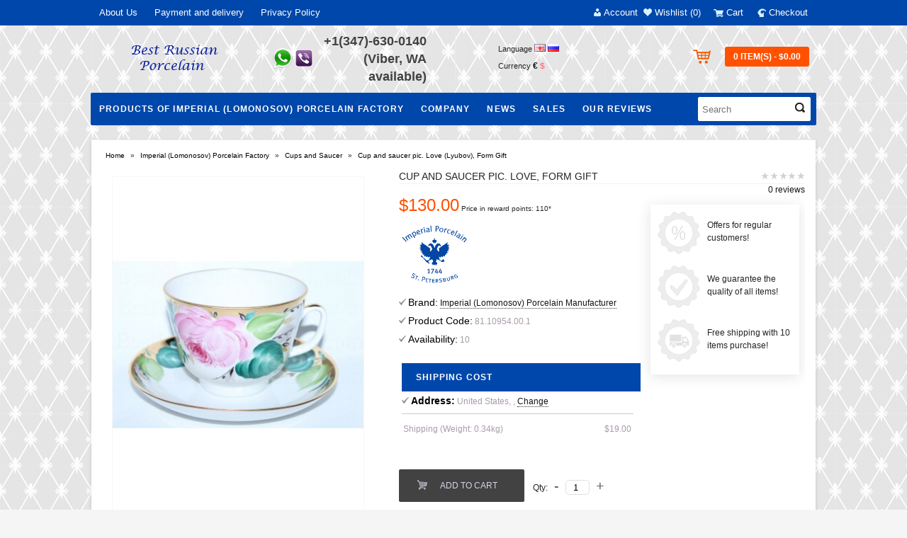

--- FILE ---
content_type: text/html; charset=utf-8
request_url: https://bestrussianporcelain.com/imperial-lomonosov-porcelain/cups-and-saucer-all/cup-love-gift
body_size: 208969
content:
<!DOCTYPE html>
<html dir="ltr" lang="en">
<head>
<meta name="viewport" content="width=device-width, initial-scale=1.0" />
<meta name="viewport" content="target-densitydpi=high-dpi" />
<meta name="viewport" content="target-densitydpi=medium-dpi" />
<meta name="viewport" content="target-densitydpi=low-dpi" />
<meta name="viewport" content="target-densitydpi=device-dpi" />
<meta charset="UTF-8" />
<title>Buy Cup and saucer pic. Love | BestRussianPorcelain.com</title>
<base href="https://bestrussianporcelain.com/" />
<meta name="description" content="You can buy cup and saucer pic. &quot;Love&quot; at online store Best Russian Porcelain at the most favorable price with courier delivery all over the world" />
<!--<meta name="keywords" content="Tea Cup Love, Cup Love, Cup Nadezhda, 81.10954.00.1, Imperial Porcelain Manufactory, Lomonosov Porcelain, LFZ, IPM" />
 -->
<meta name="keywords" content="lomonosov porcelain, imperial porcelain, porcelain, lomonosov, imperial, russian porcelain, russia porcelain, lomonosov porcelain factory, imperial porcelain factory, lomonosov porcelain manufactory, imperial porcelain manufactory, lomonosov glass, imperial glass, cobalt net, net blues, bone porcelain, chine porcelain, hard porcelain, cup and saucer, teapot, tea set, coffee set, sculpture, tableware" />
<meta property="og:title" content="Buy Cup and saucer pic. Love | BestRussianPorcelain.com" />
<meta property="og:type" content="website" />
<meta property="og:url" content="https://bestrussianporcelain.com/imperial-lomonosov-porcelain/cups-and-saucer-all/cup-love-gift" />
<meta property="og:image" content="https://bestrussianporcelain.com/image/cache/data/Tovar/cup%20and%20saucer/Cup%20and%20Saucer%202/TeaCup130%2601-350x470.jpg" />
<meta property="og:site_name" content="Best Russian Porcelain" />
<link href="https://bestrussianporcelain.com/image/data/System/Favikon5_16x16.png" rel="icon" />
<link href="https://bestrussianporcelain.com/imperial-lomonosov-porcelain/cups-and-saucer-all/cup-love-gift" rel="canonical" />
<link rel="stylesheet" type="text/css" href="catalog/view/theme/sstore/style/style.css" />
<link rel="stylesheet" type="text/css" href="catalog/view/theme/sstore/style/colorbox.css" />
<link rel="stylesheet" type="text/css" href="catalog/view/theme/sstore/style/jcarousel.css" />
<link rel="stylesheet" type="text/css" href="catalog/view/theme/sstore/style/jquery.bxslider.css" />
<link rel="stylesheet" type="text/css" href="catalog/view/theme/sstore/style/nivo-slider.css" />
<link rel="stylesheet" type="text/css" href="catalog/view/theme/sstore/style/owl-carousel.css" />
<link rel="stylesheet" type="text/css" href="catalog/view/theme/sstore/style/responsive.css" />
<link rel="stylesheet" type="text/css" href="catalog/view/theme/sstore/style/tinycarousel.css" />
<link rel="stylesheet" type="text/css" href="catalog/view/theme/sstore/style/addcart.css" />
<link rel="stylesheet" type="text/css" href="catalog/view/theme/sstore/style/slider1.css" />
<link rel="stylesheet" type="text/css" href="catalog/view/theme/sstore/style/login.css" />
<link rel="stylesheet" type="text/css" href="catalog/view/theme/sstore/style/coolfilter.css" />
<link rel="stylesheet" type="text/css" href="catalog/view/theme/sstore/stylesheet/shipping_estimator.css" media="screen" />
<link rel="stylesheet" type="text/css" href="image/seocms.css" media="screen" />
<link rel="stylesheet" type="text/css" href="catalog/view/javascript/wysibb/theme/default/wbbtheme.css" media="screen" />
<link rel="stylesheet" type="text/css" href="catalog/view/javascript/blog/rating/jquery.rating.css" media="screen" />
<link rel="stylesheet" type="text/css" href="catalog/view/theme/sstore/stylesheet/verticaltab.css" media="screen" />
<script type="text/javascript" src="catalog/view/javascript/jquery/jquery-1.7.1.min.js"></script>
<script type="text/javascript" src="catalog/view/javascript/jquery/ui/jquery-ui-1.8.16.custom.min.js"></script>
<link rel="stylesheet" type="text/css" href="catalog/view/javascript/jquery/ui/themes/ui-lightness/jquery-ui-1.8.16.custom.css" />
<script type="text/javascript" src="catalog/view/theme/sstore/js/common.js"></script>
<script type="text/javascript" src="catalog/view/theme/sstore/js/jquery.leanModal.min.js"></script>

<!-- AutoSearch -->
<link rel="stylesheet" type="text/css" href="catalog/view/javascript/jquery/autosearch.css" />
<script src="catalog/view/javascript/jquery/autosearch.js"></script>
<!-- AutoSearch END-->
			
<script type="text/javascript" src="catalog/view/javascript/jquery/tabs.js"></script>
<script type="text/javascript" src="catalog/view/javascript/blog/blog.color.js"></script>
<script type="text/javascript" src="catalog/view/javascript/wysibb/jquery.wysibb.min.js"></script>
<script type="text/javascript" src="catalog/view/javascript/blog/blog.bbimage.js"></script>
<script type="text/javascript" src="catalog/view/javascript/blog/rating/jquery.rating.js"></script>
<script type="text/javascript" src="catalog/view/javascript/blog/blog.comment.js"></script>
<script type="text/javascript" src="catalog/view/javascript/sypexgeoip_sv_init.js"></script>
<!--[if IE 7]> 
<link rel="stylesheet" type="text/css" href="catalog/view/theme/default/stylesheet/ie7.css" />
<![endif]-->
<!--[if lt IE 7]>
<link rel="stylesheet" type="text/css" href="catalog/view/theme/default/stylesheet/ie6.css" />
<script type="text/javascript" src="catalog/view/javascript/DD_belatedPNG_0.0.8a-min.js"></script>
<script type="text/javascript">
DD_belatedPNG.fix('#logo img');
</script>
<![endif]-->

<script>
  (function(i,s,o,g,r,a,m){i['GoogleAnalyticsObject']=r;i[r]=i[r]||function(){
  (i[r].q=i[r].q||[]).push(arguments)},i[r].l=1*new Date();a=s.createElement(o),
  m=s.getElementsByTagName(o)[0];a.async=1;a.src=g;m.parentNode.insertBefore(a,m)
  })(window,document,'script','https://www.google-analytics.com/analytics.js','ga');

  ga('create', 'UA-79925930-1', 'auto');
  ga('send', 'pageview');

</script>        <script type="text/javascript" src="catalog/view/theme/sstore/js/jquery.jcarousel.min.js"></script>
		<script type="text/javascript" src="catalog/view/theme/sstore/js/jcarousel.js"></script>
        <script type="text/javascript" src="catalog/view/theme/sstore/js/total-storage.js"></script>        
        <script type="text/javascript" src="catalog/view/theme/sstore/js/left-menu.js"></script>
        <script type="text/javascript" src="catalog/view/theme/sstore/js/jquery.nivo.slider.js"></script>
		<script type="text/javascript" src="catalog/view/theme/sstore/js/jquery.bxslider.js"></script>
        <script type="text/javascript" src="catalog/view/theme/sstore/js/tabs.js"></script>
        <script type="text/javascript" src="catalog/view/theme/sstore/js/cloud-zoom.js"></script>
        <script type="text/javascript" src="catalog/view/theme/sstore/js/colorbox.js"></script>        
        <script type="text/javascript" src="catalog/view/theme/sstore/js/owl-carousel.js"></script>        
        <script type="text/javascript" src="catalog/view/theme/sstore/js/tinycarousel.js"></script>
        <script type="text/javascript" src="catalog/view/theme/sstore/js/banner.js"></script>
        <script type="text/javascript">
    	$(document).ready(function() {
    	
    		$("#story").focusin(function () {
    			$(this).animate({width: "220px"}, 200);
        });
    		
    		$("#story").focusout(function () {
                $("#livesearch_search_results").fadeOut("fast");
    			$(this).animate({width: "150px"}, 200);
        });
    	});
        </script>
                <style>
            body {
                    				background-color: #F5F5F5;
    			    				background-image: url("https://bestrussianporcelain.com/image/data/System/baner/Seraja setka5(60).jpg"); 
    			} else { ?>
    				background-image: none;
    			            }
                        .main-color1, .testbutton, .button, .item .cart .button-cart, .item .wishlist:hover, .item .compare:hover, .product-grid .product-buttons .cart, .product-grid .product-buttons .compare:hover, .product-list .product-buttons .compare:hover, .product-grid .product-buttons .wishlist:hover, .product-list .product-buttons .wishlist:hover {
				background-color: #141414!important; 
            }    
			                        .main-color2, .main-color1:hover, .testbutton:hover, .cart-top, .button:hover, .item .cart .button-cart:hover, .item .wishlist, .item .compare, .product-grid .product-buttons .cart:hover, .product-grid .product-buttons .wishlist, .product-list .product-buttons .wishlist, .product-grid .product-buttons .compare, .product-list .product-buttons .compare, .caption .intro-btn a {
				background-color: #FF5100!important; 
            }    
			                        .main-color1-text, a, a:visited {
				color: #141414; 
            }    
			                        .main-color2-text, a:hover, .main-color1-text:hover, #storeset_menu > ul > li > div.dropdown a:hover {
				color: #FF5100; 
            }    
			                        #contacts:before {
				background: url("https://bestrussianporcelain.com/image/data/System/baner/whatsapp.png") no-repeat; 
            }    
			                        #shedule:before {
				background: url("https://bestrussianporcelain.com/image/data/System/baner/zagl_telefon + chas rabot.png") no-repeat; 
            }    
			                                    .top-panel a {
				color: #FFFFFF; 
            }    
			                        .top-panel {
				background: #0047AB; 
            }    
			                        .top-panel a:hover {
				color: #DBF3FF; 
            }    
			            .top-panel .top-left-ul li a {
            	font: 13px/36px Arial,Verdana,sans-serif;
            }
            .enter, .register {
                font: 13px/36px Arial,Verdana,sans-serif;
            }
            .enter:before {
            	background: url(/catalog/view/theme/sstore/images/enter.png) no-repeat;
            }
            .register:before {
            	background: url(/catalog/view/theme/sstore/images/reg.png) no-repeat;
            }
            #logo {
            	background: url(/catalog/view/theme/sstore/images/logo.png) no-repeat;
            }
                        #phone {
				color: #424242; 
            }    
			                        #shedule {
				color: #424242; 
            }    
			                        #cart {
				background-color: #FF5100; 
            }    
			                        #cart #cart-total, #cart a {
				color: #FFFFFF; 
            }    
			                        nav, #search {
				background: #0047AB; 
            }    
			                        nav .main-ul > .main-li > a, nav .main-ul > .main-li > a:visited, #storeset_menu > ul > li > a, #storeset_menu > ul > li > a:visited, ul.mobile-category > li > a:hover, ul.mobile-category > li ul > li:hover > a {
				color: #FFFFFF; 
            }    
			                        nav .main-ul > .main-li:hover > a, #storeset_menu > ul > li:hover a {
				color: #DBF3FF; 
            }    
			                        .category-dropdown, #storeset_menu > ul > li > div.dropdown {
				background: #FFFFFF; 
            }    
			                        .category-dropdown > .sub-ul > .sub-li a.sub-category, .category-dropdown > .sub-ul > .sub-li ul li a, #storeset_menu > ul > li > div.dropdown a {
				color: #252525; 
            }    
			                        #search input {
				background: #FFFFFF; 
            }    
			            #search input {
                background-position: 6px 6px;
                background-repeat: no-repeat;
            }
                        .box-heading {
				background: #0047AB; 
            }    
			                        .box-heading h3 {
				color: #FFFFFF!important; 
            }    
			                        ul.box-category  li a, ul.box-category li a:visited {
				color: #454343; 
            }    
			                        .product-list .price-old, .product-grid .price-old {
				color: #848484; 
            }    
			                        .product-list .price-new, .product-grid .price-new, .product-grid .price, .item .price {
				color: #FF5100; 
            }    
			                        .product-list .product-buttons .cart:hover {
            	background: url(/catalog/view/theme/sstore/images/to-cart-hover.png) no-repeat 16% 44%,#ff5100;
            }
            .product-grid .product-buttons .cart:hover {
            	background: url(/catalog/view/theme/sstore/images/to-cart-hover.png) no-repeat 16% 44%,#ff5100;
            }
                        .product-info > .right .price-new {
				color: #FF5100; 
            }    
			                                    .product-info > .right .cart .button {
				color: #FFFFFF; 
            }    
			            .product-info > .right .cart .button:hover {
            	background: url(/catalog/view/theme/sstore/images/to-cart-hover.png) no-repeat 16% 46%,#ff5100;
            }
                        .footer-top {
				background: #0047AB; 
            }    
			                        footer .socials a {
				color: #FFFFFF; 
            }    
			                        footer h3 {
				color: #FFFFFF; 
            }    
			                        footer h3.top-f {
				color: #FFFFFF; 
            }    
			                        footer .about {
				color: #FFFFFF; 
            }    
			                        .footer-middle {
				background: #000080; 
            }    
			                        footer .column > ul > li > a, footer .column > ul > li > a:visited, footer .column > ul > li > a:hover {
				color: #D4D4D4; 
            }    
			                        #powered {
				background: #0047AB; 
            }    
			                        #powered .copyright {
				color: #969696; 
            }    
			                        #powered .copyright a, #powered .copyright a:visited {
				color: #DBF3FF; 
            }    
			        </style>
        </head>
<body>
    <div class="top-panel">
        <div class="wrap">
            <ul class="top-left-ul">
               
                                            <li><a href="https://bestrussianporcelain.com/about_us">About Us</a></li>
                                            <li><a href="https://bestrussianporcelain.com/delivery-information">Payment and delivery</a></li>
                                            <li><a href="https://bestrussianporcelain.com/privacy-policy">Privacy Policy</a></li>
                                
            </ul>
            <div class="top-right">
                
                                    <a href="#loginmodal" class="register" id="modaltrigger">Account</a>
                                <a href="https://bestrussianporcelain.com/wishlist/" id="wishlist-total">Wishlist (0)</a>
                <a href="https://bestrussianporcelain.com/cart/" class="total-cart">Cart</a>
                <a href="https://bestrussianporcelain.com/simplecheckout/" class="checkout-top">Checkout</a>
                <div class="settings"><span>My settings</span>
                <div class="settings-list">
                       	<form enctype="multipart/form-data">
  <div id="language">Language        <img class="lang-code" src="image/flags/gb.png" data-active="1"  data-href="https://bestrussianporcelain.com/imperial-lomonosov-porcelain/cups-and-saucer-all/cup-love-gift" alt="English" title="English" />
        <img class="lang-code" src="image/flags/ru.png" data-active="0"  data-href="//ru.bestrussianporcelain.com/imperial-lomonosov-porcelain/cups-and-saucer-all/cup-love-gift" alt="Russian" title="Russian" />
      </div>
</form>

<script>
 $('.lang-code').on('click', function(e){
 
	var href = $(this).attr('data-href');
	var active = $(this).attr('data-active');
	
	if(href && active !=1)
		location.href = href;
		//console.log($(this));
});

</script>
        				<form action="https://bestrussianporcelain.com/index.php?route=module/currency" method="post" enctype="multipart/form-data">
  <div id="currency">Currency                <a title="Euro" onclick="$('input[name=\'currency_code\']').attr('value', 'EUR'); $(this).parent().parent().submit();">€</a>
                        <a title="US Dollar"><b>$</b></a>
                <input type="hidden" name="currency_code" value="" />
    <input type="hidden" name="redirect" value="https://bestrussianporcelain.com/imperial-lomonosov-porcelain/cups-and-saucer-all/cup-love-gift" />
  </div>
</form>
                    </div></div>
                    
            </div>
        </div>
    </div>
    <div class="clearfix"></div>
        <div id="loginmodal" style="display:none;">
          
          <form id="loginform" name="loginform" method="post" action="https://bestrussianporcelain.com/login/" enctype="multipart/form-data">
            <label for="email">Your email:</label>
            <input type="text" name="email" id="email" class="txtfield" tabindex="1">
             
            <label for="password">Your password:</label>
            <input type="password" name="password" id="password" class="txtfield" tabindex="2">
             
            <div class="center"><input type="submit" name="loginbtn" id="loginbtn" class="button" value="Enter" tabindex="3">
                <div class="right-modal"><a href="index.php?route=account/register" title="Register">Register</a> | <a href="index.php?route=account/forgotten" title="Forgot password?">Forgot password?</a></div>
            </div>
          </form>
    </div>
     <script type="text/javascript"><!--
	$('#loginmodal input').keydown(function(e) {
		if (e.keyCode == 13) {
			$('#loginmodal').submit();
		}
	});
	//--></script>
        <script>
    $( ".settings" ).click(function() {
      $( ".settings-list" ).slideToggle( "slow", function() {
    	// Animation complete.
      });
      //$('.settings-list').css('display','block');
    });
    </script>
    <div class="wrap">
       <!-- ============ header =================== -->
        <header>                
               
                                   <div class="header_logo">
                                    <a href="https://bestrussianporcelain.com/"><img src="https://bestrussianporcelain.com/image/data/System/Logo3.png" title="Best Russian Porcelain" alt="Best Russian Porcelain" /></a>
                                    </div>
                              
                <div id="contacts">
                    <div id="phone">
                                                    +1(347)-630-0140 (Viber, WA available)                        <br />
                                            </div>
                    <div class="hidden-contacts">
                    <ul>
                                                                            <li class="e-mail">info@bestrussianporcelain.com</li>
                                                                            <li class="phone">+1(347)-630-0140 (Viber, WA available)</li>
                                                                                                					</ul>
                </div>
                </div>
                <div id="shedule">
                                    </div>
                <div class="add-text">
                    <ul class="top_tabs">
                    	<li class="language"><form enctype="multipart/form-data">
  <div id="language">Language        <img class="lang-code" src="image/flags/gb.png" data-active="1"  data-href="https://bestrussianporcelain.com/imperial-lomonosov-porcelain/cups-and-saucer-all/cup-love-gift" alt="English" title="English" />
        <img class="lang-code" src="image/flags/ru.png" data-active="0"  data-href="//ru.bestrussianporcelain.com/imperial-lomonosov-porcelain/cups-and-saucer-all/cup-love-gift" alt="Russian" title="Russian" />
      </div>
</form>

<script>
 $('.lang-code').on('click', function(e){
 
	var href = $(this).attr('data-href');
	var active = $(this).attr('data-active');
	
	if(href && active !=1)
		location.href = href;
		//console.log($(this));
});

</script>
</li>
        				<li class="currency"><form action="https://bestrussianporcelain.com/index.php?route=module/currency" method="post" enctype="multipart/form-data">
  <div id="currency">Currency                <a title="Euro" onclick="$('input[name=\'currency_code\']').attr('value', 'EUR'); $(this).parent().parent().submit();">€</a>
                        <a title="US Dollar"><b>$</b></a>
                <input type="hidden" name="currency_code" value="" />
    <input type="hidden" name="redirect" value="https://bestrussianporcelain.com/imperial-lomonosov-porcelain/cups-and-saucer-all/cup-love-gift" />
  </div>
</form>
</li>
                    </ul>
                </div>
                <div id="right-block">
                    <div id="cart">
  <div class="heading">
    <a title="Shopping Cart"><span id="cart-total">0 item(s) - $0.00</span></a></div>
    <div style="clear: both;"></div>
  <div class="content">
        <div class="empty">Your shopping cart is empty!</div>
      </div>
</div>                    <div class="clearfix"></div>
                </div>
                	</header>
        <div class="clearfix"></div>
        <!-- ============ menu =================== -->
        
        
        
        
    		
		
			<script type="text/javascript" src="/catalog/view/javascript/megamenu/megamenu.js?v3"></script>
 <nav id="menu" class="megamenu-menu navbar">
 <a class="menu-alt"></a>
      <ul class="main-ul">
                		
        <li class="main-li">
		
        
		<a href="https://bestrussianporcelain.com/imperial-lomonosov-porcelain/" class="dropdown-toggle dropdown-img"  " />
        
        
			
		Products of Imperial (Lomonosov) Porcelain Factory</a>
		
					
						
				          <div class="dropdown-menu megamenu-type-category-full megamenu-bigblock">
            <div class="dropdown-inner">
                          
			  				  
			    <ul class="list-unstyled megamenu-haschild">
                                <li class="megamenu-parent-block megamenu-issubchild"><a class="megamenu-parent-title" href="https://bestrussianporcelain.com/imperial-lomonosov-porcelain/sets/">Sets(Tea, Coffee, Dinner)</a>
				
								<ul class="list-unstyled megamenu-ischild">
				 				<li><a href="https://bestrussianporcelain.com/imperial-lomonosov-porcelain/sets/tea-sets/">Tea Sets</a></li>				
								<li><a href="https://bestrussianporcelain.com/imperial-lomonosov-porcelain/sets/coffee-sets/">Coffee Sets</a></li>				
								<li><a href="https://bestrussianporcelain.com/imperial-lomonosov-porcelain/sets/dinner-sets/">Dinner Sets</a></li>				
								</ul>
								
				</li>
                                <li class="megamenu-parent-block megamenu-issubchild"><a class="megamenu-parent-title" href="https://bestrussianporcelain.com/imperial-lomonosov-porcelain/cups-and-saucer-all/">Cups and Saucer</a>
				
								<ul class="list-unstyled megamenu-ischild">
				 				<li><a href="https://bestrussianporcelain.com/imperial-lomonosov-porcelain/cups-and-saucer-all/cups-saucer/">Cups and Saucer</a></li>				
								<li><a href="https://bestrussianporcelain.com/imperial-lomonosov-porcelain/cups-and-saucer-all/mugs-and-saucer/">Mugs and Saucer</a></li>				
								<li><a href="https://bestrussianporcelain.com/imperial-lomonosov-porcelain/cups-and-saucer-all/3-piece-tea-or-coffee-sets/">3-piece Tea or Coffee Sets</a></li>				
								</ul>
								
				</li>
                                <li class="megamenu-parent-block megamenu-issubchild"><a class="megamenu-parent-title" href="https://bestrussianporcelain.com/imperial-lomonosov-porcelain/tea-or-coffee-items/">Tea or coffee items</a>
				
								<ul class="list-unstyled megamenu-ischild">
				 				<li><a href="https://bestrussianporcelain.com/imperial-lomonosov-porcelain/tea-or-coffee-items/teapots/">Teapots</a></li>				
								<li><a href="https://bestrussianporcelain.com/imperial-lomonosov-porcelain/tea-or-coffee-items/coffee-pots/">Coffee Pots</a></li>				
								<li><a href="https://bestrussianporcelain.com/imperial-lomonosov-porcelain/tea-or-coffee-items/butter-dishes/">Butter dishes</a></li>				
								<li><a href="https://bestrussianporcelain.com/imperial-lomonosov-porcelain/tea-or-coffee-items/sugar-bowls/">Sugar Bowls</a></li>				
								<li><a href="https://bestrussianporcelain.com/imperial-lomonosov-porcelain/tea-or-coffee-items/creamers/">Creamers</a></li>				
								<li><a href="https://bestrussianporcelain.com/imperial-lomonosov-porcelain/tea-or-coffee-items/biscuit-plates/">Biscuit Plates</a></li>				
								<li><a href="https://bestrussianporcelain.com/imperial-lomonosov-porcelain/tea-or-coffee-items/bowl-for-jams-or-sweets/">Bowl for jams or sweets</a></li>				
								<li><a href="https://bestrussianporcelain.com/imperial-lomonosov-porcelain/tea-or-coffee-items/tea-caddy/">Tea Caddy</a></li>				
								</ul>
								
				</li>
                                <li class="megamenu-parent-block megamenu-issubchild"><a class="megamenu-parent-title" href="https://bestrussianporcelain.com/imperial-lomonosov-porcelain/tableware/">Tableware</a>
				
								<ul class="list-unstyled megamenu-ischild">
				 				<li><a href="https://bestrussianporcelain.com/imperial-lomonosov-porcelain/tableware/dishes/">Dishes</a></li>				
								<li><a href="https://bestrussianporcelain.com/imperial-lomonosov-porcelain/tableware/salad-dishes/">Salad Dishes</a></li>				
								<li><a href="https://bestrussianporcelain.com/imperial-lomonosov-porcelain/tableware/gravy-boats/">Gravy Boats</a></li>				
								<li><a href="https://bestrussianporcelain.com/imperial-lomonosov-porcelain/tableware/sets-for-wine-and-shot-glasses/">Sets for Wine and shot glasses</a></li>				
								<li><a href="https://bestrussianporcelain.com/imperial-lomonosov-porcelain/tableware/sets-for-spices/">Sets for spices</a></li>				
								<li><a href="https://bestrussianporcelain.com/imperial-lomonosov-porcelain/tableware/vases-for-fruit/">Vases for fruit</a></li>				
								<li><a href="https://bestrussianporcelain.com/imperial-lomonosov-porcelain/tableware/deep-plates/">Deep plates</a></li>				
								<li><a href="https://bestrussianporcelain.com/imperial-lomonosov-porcelain/tableware/flat-plates/">Flat plates</a></li>				
								<li><a href="https://bestrussianporcelain.com/imperial-lomonosov-porcelain/tableware/tureens/">Tureens</a></li>				
								<li><a href="https://bestrussianporcelain.com/imperial-lomonosov-porcelain/tableware/boards-for-cheese/">Boards for cheese</a></li>				
								<li><a href="https://bestrussianporcelain.com/imperial-lomonosov-porcelain/tableware/cups-for-eggs/">Cups for eggs</a></li>				
								<li><a href="https://bestrussianporcelain.com/imperial-lomonosov-porcelain/tableware/rings-and-vases-for-napkins/">Rings and vases for napkins</a></li>				
								<li><a href="https://bestrussianporcelain.com/imperial-lomonosov-porcelain/tableware/bouillon-cups/">Bouillon Cups</a></li>				
								<li><a href="https://bestrussianporcelain.com/imperial-lomonosov-porcelain/tableware/ice-cream-cups/">Ice Cream Cups</a></li>				
								<li><a href="https://bestrussianporcelain.com/imperial-lomonosov-porcelain/tableware/horseradish-cup/">Horseradish Cup</a></li>				
								<li><a href="https://bestrussianporcelain.com/imperial-lomonosov-porcelain/tableware/caviar/">Сaviar / Ikornitsa</a></li>				
								</ul>
								
				</li>
                                <li class="megamenu-parent-block megamenu-issubchild"><a class="megamenu-parent-title" href="https://bestrussianporcelain.com/imperial-lomonosov-porcelain/interior-items/">Interior items</a>
				
								<ul class="list-unstyled megamenu-ischild">
				 				<li><a href="https://bestrussianporcelain.com/imperial-lomonosov-porcelain/interior-items/vases/">Vases</a></li>				
								<li><a href="https://bestrussianporcelain.com/imperial-lomonosov-porcelain/interior-items/decorative-plates/">Decorative plates</a></li>				
								<li><a href="https://bestrussianporcelain.com/imperial-lomonosov-porcelain/interior-items/jewellery-boxes/">Jewellery Boxes</a></li>				
								<li><a href="https://bestrussianporcelain.com/imperial-lomonosov-porcelain/interior-items/easter-eggs/">Easter Eggs</a></li>				
								<li><a href="https://bestrussianporcelain.com/imperial-lomonosov-porcelain/interior-items/candlesticks/">Candlesticks</a></li>				
								<li><a href="https://bestrussianporcelain.com/imperial-lomonosov-porcelain/interior-items/ashtrays/">Ashtrays</a></li>				
								<li><a href="https://bestrussianporcelain.com/imperial-lomonosov-porcelain/interior-items/others-interior-items/">Others items</a></li>				
								</ul>
								
				</li>
                                <li class="megamenu-parent-block megamenu-issubchild"><a class="megamenu-parent-title" href="https://bestrussianporcelain.com/imperial-lomonosov-porcelain/glassware/">Exclusive Glassware</a>
				
								<ul class="list-unstyled megamenu-ischild">
				 				<li><a href="https://bestrussianporcelain.com/imperial-lomonosov-porcelain/glassware/decanters/">Decanters</a></li>				
								<li><a href="https://bestrussianporcelain.com/imperial-lomonosov-porcelain/glassware/set-glasses-for-wine/">Set of wine glasses</a></li>				
								<li><a href="https://bestrussianporcelain.com/imperial-lomonosov-porcelain/glassware/set-glasses-for-martini/">Set of martini glasses</a></li>				
								<li><a href="https://bestrussianporcelain.com/imperial-lomonosov-porcelain/glassware/set-glasses-for-champagne/">Set of champagne glasses</a></li>				
								<li><a href="https://bestrussianporcelain.com/imperial-lomonosov-porcelain/glassware/set-glasses-for-water/">Set of water glasses</a></li>				
								<li><a href="https://bestrussianporcelain.com/imperial-lomonosov-porcelain/glassware/set-glasses-for-juice/">Set of juice glasses</a></li>				
								<li><a href="https://bestrussianporcelain.com/imperial-lomonosov-porcelain/glassware/set-glasses-for-cognac/">Set of cognac glasses</a></li>				
								<li><a href="https://bestrussianporcelain.com/imperial-lomonosov-porcelain/glassware/set-glasses-for-vodka/">Set of vodka glasses</a></li>				
								<li><a href="https://bestrussianporcelain.com/imperial-lomonosov-porcelain/glassware/set-glasses-for-whiskey/">Set of whiskey glasses </a></li>				
								</ul>
								
				</li>
                                <li class="megamenu-parent-block megamenu-issubchild"><a class="megamenu-parent-title" href="https://bestrussianporcelain.com/imperial-lomonosov-porcelain/sculpture/">Sculpture</a>
				
								<ul class="list-unstyled megamenu-ischild">
				 				<li><a href="https://bestrussianporcelain.com/imperial-lomonosov-porcelain/sculpture/animal-figurines/">Animal Figurines</a></li>				
								<li><a href="https://bestrussianporcelain.com/imperial-lomonosov-porcelain/sculpture/interior-sculptures/">Interior sculptures</a></li>				
								</ul>
								
				</li>
                                <li class="megamenu-parent-block megamenu-issubchild"><a class="megamenu-parent-title" href="https://bestrussianporcelain.com/imperial-lomonosov-porcelain/special-projects/">Special projects</a>
				
								<ul class="list-unstyled megamenu-ischild">
				 				<li><a href="https://bestrussianporcelain.com/imperial-lomonosov-porcelain/special-projects/hedgehog-in-the-fog/">Hedgehog in the Fog</a></li>				
								<li><a href="https://bestrussianporcelain.com/imperial-lomonosov-porcelain/special-projects/the-little-prince/">The Little Prince</a></li>				
								<li><a href="https://bestrussianporcelain.com/imperial-lomonosov-porcelain/special-projects/russian-ballet/">Russian Ballet</a></li>				
								<li><a href="https://bestrussianporcelain.com/imperial-lomonosov-porcelain/special-projects/eugene-onegin/">Eugene Onegin</a></li>				
								<li><a href="https://bestrussianporcelain.com/imperial-lomonosov-porcelain/special-projects/mikhail-shemyakin/">Mikhail Shemyakin</a></li>				
								<li><a href="https://bestrussianporcelain.com/imperial-lomonosov-porcelain/special-projects/eugene-grishkovec/">Eugene Grishkovec</a></li>				
								<li><a href="https://bestrussianporcelain.com/imperial-lomonosov-porcelain/special-projects/artist/">Artist</a></li>				
								<li><a href="https://bestrussianporcelain.com/imperial-lomonosov-porcelain/special-projects/silhouettes/">Silhouettes</a></li>				
								<li><a href="https://bestrussianporcelain.com/imperial-lomonosov-porcelain/special-projects/easter/">Easter</a></li>				
								<li><a href="https://bestrussianporcelain.com/imperial-lomonosov-porcelain/special-projects/alexander-vasiliev/">Alexander Vasiliev</a></li>				
								</ul>
								
				</li>
                                <li class="megamenu-parent-block megamenu-issubchild"><a class="megamenu-parent-title" href="https://bestrussianporcelain.com/imperial-lomonosov-porcelain/complete-collection/">Complete collection</a>
				
								<ul class="list-unstyled megamenu-ischild">
				 				<li><a href="https://bestrussianporcelain.com/imperial-lomonosov-porcelain/complete-collection/cobalt-net/">Cobalt Net</a></li>				
								<li><a href="https://bestrussianporcelain.com/imperial-lomonosov-porcelain/complete-collection/folk-ornaments/">Folk Ornaments</a></li>				
								<li><a href="https://bestrussianporcelain.com/imperial-lomonosov-porcelain/complete-collection/net-blues/">Net Blues</a></li>				
								<li><a href="https://bestrussianporcelain.com/imperial-lomonosov-porcelain/complete-collection/gold-platinum-edge/">Gold/Platinum edge</a></li>				
								<li><a href="https://bestrussianporcelain.com/imperial-lomonosov-porcelain/complete-collection/winter-evening/">Winter Evening</a></li>				
								<li><a href="https://bestrussianporcelain.com/imperial-lomonosov-porcelain/complete-collection/my-garden/">My Garden</a></li>				
								<li><a href="https://bestrussianporcelain.com/imperial-lomonosov-porcelain/complete-collection/russian-lubok/">Russian Lubok</a></li>				
								<li><a href="https://bestrussianporcelain.com/imperial-lomonosov-porcelain/complete-collection/saint-petersburg-classic-bridges/">Saint-Petersburg Classic (Bridges)</a></li>				
								<li><a href="https://bestrussianporcelain.com/imperial-lomonosov-porcelain/complete-collection/zamoskvorechye-moscow-river/">Zamoskvorechye (Moscow River)</a></li>				
								<li><a href="https://bestrussianporcelain.com/imperial-lomonosov-porcelain/complete-collection/coral/">Coral</a></li>				
								</ul>
								
				</li>
                                <li class="megamenu-parent-block megamenu-issubchild"><a class="megamenu-parent-title" href="https://bestrussianporcelain.com/imperial-lomonosov-porcelain/highly-artistic-pieces/">Highly Artistic Piece</a>
				
								<ul class="list-unstyled megamenu-ischild">
				 				<li><a href="https://bestrussianporcelain.com/imperial-lomonosov-porcelain/highly-artistic-pieces/hap-sets/">Sets</a></li>				
								<li><a href="https://bestrussianporcelain.com/imperial-lomonosov-porcelain/highly-artistic-pieces/hap-cups-saucer/">Cups and Saucer</a></li>				
								<li><a href="https://bestrussianporcelain.com/imperial-lomonosov-porcelain/highly-artistic-pieces/hap-teapots-and-coffeepots/">Tea and Coffee pots</a></li>				
								<li><a href="https://bestrussianporcelain.com/imperial-lomonosov-porcelain/highly-artistic-pieces/hap-sculpture/">Sculpture</a></li>				
								<li><a href="https://bestrussianporcelain.com/imperial-lomonosov-porcelain/highly-artistic-pieces/hap-vases/">Vases</a></li>				
								<li><a href="https://bestrussianporcelain.com/imperial-lomonosov-porcelain/highly-artistic-pieces/hap-decorative-plate/">Decorative Plate</a></li>				
								</ul>
								
				</li>
                				</ul>
                          </div>            
			</div>
				
						
						
						
			
						
			
		
			
					
							
			
			
							
			
								
        </li>
		
		
		
                        		
        <li class="main-li">
		
        
		<a href="https://bestrussianporcelain.com/specials/" class="dropdown-toggle dropdown-img"  " />
        
        
			
		Sales</a>
		
					
					
						
			
						
			
		
			
					
							
			
			
							
			
								
        </li>
		
		
		
                		
      </ul>
 
       
        
         
     
                <div id="search">
                <div class="button-search"></div>
                    <input type="text" name="search" id="story" value="" placeholder="Search" onclick="this.value = '';"/>
                </div>                                
                <div class="clearfix"></div>
                
             <ul class="mobile-category">
                                <li>
                                        	<a href="https://bestrussianporcelain.com/imperial-lomonosov-porcelain/" class="active">Imperial (Lomonosov) Porcelain Factory</a>
                    	                        
                                                     <a class="category-button" href="#"></a>
                                                      <ul>
                                                                                                                                                           <li>
                                                 <a href="https://bestrussianporcelain.com/imperial-lomonosov-porcelain/sets/" class="sub-category">Sets(Tea, Coffee, Dinner) (58)</a>
                                                                                                  <a class="category-button"></a>
                                                  <ul>
                                                                                                              <li><a href="https://bestrussianporcelain.com/imperial-lomonosov-porcelain/sets/tea-sets/">Tea Sets (50)</a></li>
                                                                                                              <li><a href="https://bestrussianporcelain.com/imperial-lomonosov-porcelain/sets/coffee-sets/">Coffee Sets (6)</a></li>
                                                                                                              <li><a href="https://bestrussianporcelain.com/imperial-lomonosov-porcelain/sets/dinner-sets/">Dinner Sets (2)</a></li>
                                                                                                        </ul>
                                                                                            </li> 
                                                                                                                                                                    <li>
                                                 <a href="https://bestrussianporcelain.com/imperial-lomonosov-porcelain/cups-and-saucer-all/" class="sub-category">Cups and Saucer (221)</a>
                                                                                                  <a class="category-button"></a>
                                                  <ul>
                                                                                                              <li><a href="https://bestrussianporcelain.com/imperial-lomonosov-porcelain/cups-and-saucer-all/cups-saucer/">Cups and Saucer (167)</a></li>
                                                                                                              <li><a href="https://bestrussianporcelain.com/imperial-lomonosov-porcelain/cups-and-saucer-all/mugs-and-saucer/">Mugs and Saucer (17)</a></li>
                                                                                                              <li><a href="https://bestrussianporcelain.com/imperial-lomonosov-porcelain/cups-and-saucer-all/3-piece-tea-or-coffee-sets/">3-piece Tea or Coffee Sets (37)</a></li>
                                                                                                        </ul>
                                                                                            </li> 
                                                                                                                                                                    <li>
                                                 <a href="https://bestrussianporcelain.com/imperial-lomonosov-porcelain/tea-or-coffee-items/" class="sub-category">Tea or coffee items (109)</a>
                                                                                                  <a class="category-button"></a>
                                                  <ul>
                                                                                                              <li><a href="https://bestrussianporcelain.com/imperial-lomonosov-porcelain/tea-or-coffee-items/teapots/">Teapots (45)</a></li>
                                                                                                              <li><a href="https://bestrussianporcelain.com/imperial-lomonosov-porcelain/tea-or-coffee-items/coffee-pots/">Coffee Pots (7)</a></li>
                                                                                                              <li><a href="https://bestrussianporcelain.com/imperial-lomonosov-porcelain/tea-or-coffee-items/butter-dishes/">Butter dishes (4)</a></li>
                                                                                                              <li><a href="https://bestrussianporcelain.com/imperial-lomonosov-porcelain/tea-or-coffee-items/sugar-bowls/">Sugar Bowls (20)</a></li>
                                                                                                              <li><a href="https://bestrussianporcelain.com/imperial-lomonosov-porcelain/tea-or-coffee-items/creamers/">Creamers (14)</a></li>
                                                                                                              <li><a href="https://bestrussianporcelain.com/imperial-lomonosov-porcelain/tea-or-coffee-items/biscuit-plates/">Biscuit Plates (5)</a></li>
                                                                                                              <li><a href="https://bestrussianporcelain.com/imperial-lomonosov-porcelain/tea-or-coffee-items/bowl-for-jams-or-sweets/">Bowl for jams or sweets (11)</a></li>
                                                                                                              <li><a href="https://bestrussianporcelain.com/imperial-lomonosov-porcelain/tea-or-coffee-items/tea-caddy/">Tea Caddy (3)</a></li>
                                                                                                        </ul>
                                                                                            </li> 
                                                                                                                                                                    <li>
                                                 <a href="https://bestrussianporcelain.com/imperial-lomonosov-porcelain/tableware/" class="sub-category">Tableware (116)</a>
                                                                                                  <a class="category-button"></a>
                                                  <ul>
                                                                                                              <li><a href="https://bestrussianporcelain.com/imperial-lomonosov-porcelain/tableware/dishes/">Dishes (13)</a></li>
                                                                                                              <li><a href="https://bestrussianporcelain.com/imperial-lomonosov-porcelain/tableware/salad-dishes/">Salad Dishes (10)</a></li>
                                                                                                              <li><a href="https://bestrussianporcelain.com/imperial-lomonosov-porcelain/tableware/gravy-boats/">Gravy Boats (8)</a></li>
                                                                                                              <li><a href="https://bestrussianporcelain.com/imperial-lomonosov-porcelain/tableware/sets-for-wine-and-shot-glasses/">Sets for Wine and shot glasses (15)</a></li>
                                                                                                              <li><a href="https://bestrussianporcelain.com/imperial-lomonosov-porcelain/tableware/sets-for-spices/">Sets for spices (3)</a></li>
                                                                                                              <li><a href="https://bestrussianporcelain.com/imperial-lomonosov-porcelain/tableware/vases-for-fruit/">Vases for fruit (6)</a></li>
                                                                                                              <li><a href="https://bestrussianporcelain.com/imperial-lomonosov-porcelain/tableware/deep-plates/">Deep plates (4)</a></li>
                                                                                                              <li><a href="https://bestrussianporcelain.com/imperial-lomonosov-porcelain/tableware/flat-plates/">Flat plates (36)</a></li>
                                                                                                              <li><a href="https://bestrussianporcelain.com/imperial-lomonosov-porcelain/tableware/tureens/">Tureens (1)</a></li>
                                                                                                              <li><a href="https://bestrussianporcelain.com/imperial-lomonosov-porcelain/tableware/boards-for-cheese/">Boards for cheese (1)</a></li>
                                                                                                              <li><a href="https://bestrussianporcelain.com/imperial-lomonosov-porcelain/tableware/cups-for-eggs/">Cups for eggs (4)</a></li>
                                                                                                              <li><a href="https://bestrussianporcelain.com/imperial-lomonosov-porcelain/tableware/rings-and-vases-for-napkins/">Rings and vases for napkins (9)</a></li>
                                                                                                              <li><a href="https://bestrussianporcelain.com/imperial-lomonosov-porcelain/tableware/bouillon-cups/">Bouillon Cups (1)</a></li>
                                                                                                              <li><a href="https://bestrussianporcelain.com/imperial-lomonosov-porcelain/tableware/ice-cream-cups/">Ice Cream Cups (0)</a></li>
                                                                                                              <li><a href="https://bestrussianporcelain.com/imperial-lomonosov-porcelain/tableware/horseradish-cup/">Horseradish Cup (3)</a></li>
                                                                                                              <li><a href="https://bestrussianporcelain.com/imperial-lomonosov-porcelain/tableware/caviar/">Сaviar / Ikornitsa (2)</a></li>
                                                                                                        </ul>
                                                                                            </li> 
                                                                                                                                                                    <li>
                                                 <a href="https://bestrussianporcelain.com/imperial-lomonosov-porcelain/interior-items/" class="sub-category">Interior items (88)</a>
                                                                                                  <a class="category-button"></a>
                                                  <ul>
                                                                                                              <li><a href="https://bestrussianporcelain.com/imperial-lomonosov-porcelain/interior-items/vases/">Vases (19)</a></li>
                                                                                                              <li><a href="https://bestrussianporcelain.com/imperial-lomonosov-porcelain/interior-items/decorative-plates/">Decorative plates (29)</a></li>
                                                                                                              <li><a href="https://bestrussianporcelain.com/imperial-lomonosov-porcelain/interior-items/jewellery-boxes/">Jewellery Boxes (7)</a></li>
                                                                                                              <li><a href="https://bestrussianporcelain.com/imperial-lomonosov-porcelain/interior-items/easter-eggs/">Easter Eggs (19)</a></li>
                                                                                                              <li><a href="https://bestrussianporcelain.com/imperial-lomonosov-porcelain/interior-items/candlesticks/">Candlesticks (1)</a></li>
                                                                                                              <li><a href="https://bestrussianporcelain.com/imperial-lomonosov-porcelain/interior-items/ashtrays/">Ashtrays (0)</a></li>
                                                                                                              <li><a href="https://bestrussianporcelain.com/imperial-lomonosov-porcelain/interior-items/others-interior-items/">Others items (13)</a></li>
                                                                                                        </ul>
                                                                                            </li> 
                                                                                                                                                                    <li>
                                                 <a href="https://bestrussianporcelain.com/imperial-lomonosov-porcelain/glassware/" class="sub-category">Exclusive Glassware (22)</a>
                                                                                                  <a class="category-button"></a>
                                                  <ul>
                                                                                                              <li><a href="https://bestrussianporcelain.com/imperial-lomonosov-porcelain/glassware/decanters/">Decanters (2)</a></li>
                                                                                                              <li><a href="https://bestrussianporcelain.com/imperial-lomonosov-porcelain/glassware/set-glasses-for-wine/">Set of wine glasses (3)</a></li>
                                                                                                              <li><a href="https://bestrussianporcelain.com/imperial-lomonosov-porcelain/glassware/set-glasses-for-martini/">Set of martini glasses (1)</a></li>
                                                                                                              <li><a href="https://bestrussianporcelain.com/imperial-lomonosov-porcelain/glassware/set-glasses-for-champagne/">Set of champagne glasses (3)</a></li>
                                                                                                              <li><a href="https://bestrussianporcelain.com/imperial-lomonosov-porcelain/glassware/set-glasses-for-water/">Set of water glasses (4)</a></li>
                                                                                                              <li><a href="https://bestrussianporcelain.com/imperial-lomonosov-porcelain/glassware/set-glasses-for-juice/">Set of juice glasses (3)</a></li>
                                                                                                              <li><a href="https://bestrussianporcelain.com/imperial-lomonosov-porcelain/glassware/set-glasses-for-cognac/">Set of cognac glasses (1)</a></li>
                                                                                                              <li><a href="https://bestrussianporcelain.com/imperial-lomonosov-porcelain/glassware/set-glasses-for-vodka/">Set of vodka glasses (2)</a></li>
                                                                                                              <li><a href="https://bestrussianporcelain.com/imperial-lomonosov-porcelain/glassware/set-glasses-for-whiskey/">Set of whiskey glasses  (3)</a></li>
                                                                                                        </ul>
                                                                                            </li> 
                                                                                                                                                                    <li>
                                                 <a href="https://bestrussianporcelain.com/imperial-lomonosov-porcelain/sculpture/" class="sub-category">Sculpture (125)</a>
                                                                                                  <a class="category-button"></a>
                                                  <ul>
                                                                                                              <li><a href="https://bestrussianporcelain.com/imperial-lomonosov-porcelain/sculpture/animal-figurines/">Animal Figurines (104)</a></li>
                                                                                                              <li><a href="https://bestrussianporcelain.com/imperial-lomonosov-porcelain/sculpture/interior-sculptures/">Interior sculptures (23)</a></li>
                                                                                                        </ul>
                                                                                            </li> 
                                                                                                                                                                    <li>
                                                 <a href="https://bestrussianporcelain.com/imperial-lomonosov-porcelain/special-projects/" class="sub-category">Special projects (176)</a>
                                                                                                  <a class="category-button"></a>
                                                  <ul>
                                                                                                              <li><a href="https://bestrussianporcelain.com/imperial-lomonosov-porcelain/special-projects/hedgehog-in-the-fog/">Hedgehog in the Fog (7)</a></li>
                                                                                                              <li><a href="https://bestrussianporcelain.com/imperial-lomonosov-porcelain/special-projects/the-little-prince/">The Little Prince (8)</a></li>
                                                                                                              <li><a href="https://bestrussianporcelain.com/imperial-lomonosov-porcelain/special-projects/russian-ballet/">Russian Ballet (16)</a></li>
                                                                                                              <li><a href="https://bestrussianporcelain.com/imperial-lomonosov-porcelain/special-projects/eugene-onegin/">Eugene Onegin (3)</a></li>
                                                                                                              <li><a href="https://bestrussianporcelain.com/imperial-lomonosov-porcelain/special-projects/mikhail-shemyakin/">Mikhail Shemyakin (0)</a></li>
                                                                                                              <li><a href="https://bestrussianporcelain.com/imperial-lomonosov-porcelain/special-projects/eugene-grishkovec/">Eugene Grishkovec (9)</a></li>
                                                                                                              <li><a href="https://bestrussianporcelain.com/imperial-lomonosov-porcelain/special-projects/artist/">Artist (2)</a></li>
                                                                                                              <li><a href="https://bestrussianporcelain.com/imperial-lomonosov-porcelain/special-projects/silhouettes/">Silhouettes (1)</a></li>
                                                                                                              <li><a href="https://bestrussianporcelain.com/imperial-lomonosov-porcelain/special-projects/easter/">Easter (43)</a></li>
                                                                                                              <li><a href="https://bestrussianporcelain.com/imperial-lomonosov-porcelain/special-projects/alexander-vasiliev/">Alexander Vasiliev (22)</a></li>
                                                                                                        </ul>
                                                                                            </li> 
                                                                                                                                                                    <li>
                                                 <a href="https://bestrussianporcelain.com/imperial-lomonosov-porcelain/complete-collection/" class="sub-category">Complete collection (300)</a>
                                                                                                  <a class="category-button"></a>
                                                  <ul>
                                                                                                              <li><a href="https://bestrussianporcelain.com/imperial-lomonosov-porcelain/complete-collection/cobalt-net/">Cobalt Net (104)</a></li>
                                                                                                              <li><a href="https://bestrussianporcelain.com/imperial-lomonosov-porcelain/complete-collection/folk-ornaments/">Folk Ornaments (48)</a></li>
                                                                                                              <li><a href="https://bestrussianporcelain.com/imperial-lomonosov-porcelain/complete-collection/net-blues/">Net Blues (32)</a></li>
                                                                                                              <li><a href="https://bestrussianporcelain.com/imperial-lomonosov-porcelain/complete-collection/gold-platinum-edge/">Gold/Platinum edge (24)</a></li>
                                                                                                              <li><a href="https://bestrussianporcelain.com/imperial-lomonosov-porcelain/complete-collection/winter-evening/">Winter Evening (6)</a></li>
                                                                                                              <li><a href="https://bestrussianporcelain.com/imperial-lomonosov-porcelain/complete-collection/my-garden/">My Garden (4)</a></li>
                                                                                                              <li><a href="https://bestrussianporcelain.com/imperial-lomonosov-porcelain/complete-collection/russian-lubok/">Russian Lubok (1)</a></li>
                                                                                                              <li><a href="https://bestrussianporcelain.com/imperial-lomonosov-porcelain/complete-collection/saint-petersburg-classic-bridges/">Saint-Petersburg Classic (Bridges) (35)</a></li>
                                                                                                              <li><a href="https://bestrussianporcelain.com/imperial-lomonosov-porcelain/complete-collection/zamoskvorechye-moscow-river/">Zamoskvorechye (Moscow River) (33)</a></li>
                                                                                                              <li><a href="https://bestrussianporcelain.com/imperial-lomonosov-porcelain/complete-collection/coral/">Coral (10)</a></li>
                                                                                                        </ul>
                                                                                            </li> 
                                                                                                                                                                    <li>
                                                 <a href="https://bestrussianporcelain.com/imperial-lomonosov-porcelain/highly-artistic-pieces/" class="sub-category">Highly Artistic Piece (40)</a>
                                                                                                  <a class="category-button"></a>
                                                  <ul>
                                                                                                              <li><a href="https://bestrussianporcelain.com/imperial-lomonosov-porcelain/highly-artistic-pieces/hap-sets/">Sets (5)</a></li>
                                                                                                              <li><a href="https://bestrussianporcelain.com/imperial-lomonosov-porcelain/highly-artistic-pieces/hap-cups-saucer/">Cups and Saucer (10)</a></li>
                                                                                                              <li><a href="https://bestrussianporcelain.com/imperial-lomonosov-porcelain/highly-artistic-pieces/hap-teapots-and-coffeepots/">Tea and Coffee pots (7)</a></li>
                                                                                                              <li><a href="https://bestrussianporcelain.com/imperial-lomonosov-porcelain/highly-artistic-pieces/hap-sculpture/">Sculpture (9)</a></li>
                                                                                                              <li><a href="https://bestrussianporcelain.com/imperial-lomonosov-porcelain/highly-artistic-pieces/hap-vases/">Vases (3)</a></li>
                                                                                                              <li><a href="https://bestrussianporcelain.com/imperial-lomonosov-porcelain/highly-artistic-pieces/hap-decorative-plate/">Decorative Plate (2)</a></li>
                                                                                                        </ul>
                                                                                            </li> 
                                                                                                                                                                    <li>
                                                 <a href="https://bestrussianporcelain.com/imperial-lomonosov-porcelain/textile/" class="sub-category">Textiles (5)</a>
                                                                                                  <a class="category-button"></a>
                                                  <ul>
                                                                                                              <li><a href="https://bestrussianporcelain.com/imperial-lomonosov-porcelain/textile/tableclothes/">Tableclothes (2)</a></li>
                                                                                                              <li><a href="https://bestrussianporcelain.com/imperial-lomonosov-porcelain/textile/napkins/">Napkins (3)</a></li>
                                                                                                        </ul>
                                                                                            </li> 
                                                                                                                                                                    <li>
                                                 <a href="https://bestrussianporcelain.com/imperial-lomonosov-porcelain/original-packing/" class="sub-category">Original Packing (4)</a>
                                                                                             </li> 
                                                                                   
                                                              </ul>
                         
                                         
                </li>  
                             
            </ul>           
           <div class="clearfix"></div>       
 
  </nav>

			            <script>
            $( ".menu-alt" ).click(function() {
              $( ".mobile-category" ).slideToggle( "slow", function() {
                // Animation complete.
              });
              $('.mobile-category').css('display','block');
            });
            </script>
    		<div id="notification"></div>
            <div id="container">  <div class="breadcrumb">
        <a href="https://bestrussianporcelain.com/">Home</a>
         &raquo; <a href="https://bestrussianporcelain.com/imperial-lomonosov-porcelain/">Imperial (Lomonosov) Porcelain Factory</a>
         &raquo; <a href="https://bestrussianporcelain.com/imperial-lomonosov-porcelain/cups-and-saucer-all/">Cups and Saucer</a>
         &raquo; <a href="https://bestrussianporcelain.com/imperial-lomonosov-porcelain/cups-and-saucer-all/cup-love-gift">Cup and saucer pic. Love (Lyubov), Form Gift</a>
      </div>
  <div class="content">
    <div class="margin"></div>
     
    <article id="content">
        <div class="product-info">
            <div class="left">
                                    <div class="view-images">
                                                    <a href="https://bestrussianporcelain.com/image/cache/data/Tovar/cup%20and%20saucer/Cup%20and%20Saucer%202/TeaCup130%2601-1600x1066.jpg" class=""><img src="https://bestrussianporcelain.com/image/cache/data/Tovar/cup%20and%20saucer/Cup%20and%20Saucer%202/TeaCup130%2601-105x140.jpg" id="image" /></a>
                                                    <a href="image/data/Tovar/cup and saucer/Cup and Saucer 2/TeaCup130&02.jpg" class="colorbox"><img src="https://bestrussianporcelain.com/image/cache/data/Tovar/cup%20and%20saucer/Cup%20and%20Saucer%202/TeaCup130%2602-105x140.jpg" id="image" /></a>
                                                    <a href="image/data/Tovar/cup and saucer/Cup and Saucer 2/TeaCup130&03.jpg" class="colorbox"><img src="https://bestrussianporcelain.com/image/cache/data/Tovar/cup%20and%20saucer/Cup%20and%20Saucer%202/TeaCup130%2603-105x140.jpg" id="image" /></a>
                                                    <a href="image/data/Tovar/cup and saucer/Cup and Saucer 2/TeaCup130&04.jpg" class="colorbox"><img src="https://bestrussianporcelain.com/image/cache/data/Tovar/cup%20and%20saucer/Cup%20and%20Saucer%202/TeaCup130%2604-105x140.jpg" id="image" /></a>
                                                    <a href="image/data/Tovar/cup and saucer/Cup and Saucer 2/TeaCup130&05.jpg" class="colorbox"><img src="https://bestrussianporcelain.com/image/cache/data/Tovar/cup%20and%20saucer/Cup%20and%20Saucer%202/TeaCup130%2605-105x140.jpg" id="image" /></a>
                                                    <a href="image/data/Tovar/cup and saucer/Cup and Saucer 2/TeaCup130&06.jpg" class="colorbox"><img src="https://bestrussianporcelain.com/image/cache/data/Tovar/cup%20and%20saucer/Cup%20and%20Saucer%202/TeaCup130%2606-105x140.jpg" id="image" /></a>
                                                    <a href="image/data/Tovar/cup and saucer/Cup and Saucer 2/TeaCup130&07.jpg" class="colorbox"><img src="https://bestrussianporcelain.com/image/cache/data/Tovar/cup%20and%20saucer/Cup%20and%20Saucer%202/TeaCup130%2607-105x140.jpg" id="image" /></a>
                                                    <a href="image/data/Tovar/cup and saucer/Cup and Saucer 2/TeaCup130&08.jpg" class="colorbox"><img src="https://bestrussianporcelain.com/image/cache/data/Tovar/cup%20and%20saucer/Cup%20and%20Saucer%202/TeaCup130%2608-105x140.jpg" id="image" /></a>
                                                    <a href="image/data/Tovar/cup and saucer/Cup and Saucer 2/TeaCup130&09.jpg" class="colorbox"><img src="https://bestrussianporcelain.com/image/cache/data/Tovar/cup%20and%20saucer/Cup%20and%20Saucer%202/TeaCup130%2609-105x140.jpg" id="image" /></a>
                                                    <a href="image/data/Tovar/cup and saucer/Cup and Saucer 2/TeaCup130&10.jpg" class="colorbox"><img src="https://bestrussianporcelain.com/image/cache/data/Tovar/cup%20and%20saucer/Cup%20and%20Saucer%202/TeaCup130%2610-105x140.jpg" id="image" /></a>
                                                    <a href="image/data/Tovar/cup and saucer/Cup and Saucer 2/TeaCup130&11.jpg" class="colorbox"><img src="https://bestrussianporcelain.com/image/cache/data/Tovar/cup%20and%20saucer/Cup%20and%20Saucer%202/TeaCup130%2611-105x140.jpg" id="image" /></a>
                                                    <a href="image/data/Tovar/cup and saucer/Cup and Saucer 2/TeaCup130&12.jpg" class="colorbox"><img src="https://bestrussianporcelain.com/image/cache/data/Tovar/cup%20and%20saucer/Cup%20and%20Saucer%202/TeaCup130%2612-105x140.jpg" id="image" /></a>
                                                    <a href="image/data/Tovar/cup and saucer/Cup and Saucer 2/TeaCup130&13.jpg" class="colorbox"><img src="https://bestrussianporcelain.com/image/cache/data/Tovar/cup%20and%20saucer/Cup%20and%20Saucer%202/TeaCup130%2613-105x140.jpg" id="image" /></a>
                                                    <a href="image/data/Tovar/cup and saucer/Cup and Saucer 2/TeaCup130&14.jpg" class="colorbox"><img src="https://bestrussianporcelain.com/image/cache/data/Tovar/cup%20and%20saucer/Cup%20and%20Saucer%202/TeaCup130%2614-105x140.jpg" id="image" /></a>
                                            </div>
                                            <div class="image">
                            <a href="image/data/Tovar/cup and saucer/Cup and Saucer 2/TeaCup130&01.jpg" title="Cup and saucer pic. Love, Form Gift" class = 'cloud-zoom' id='zoom1' rel="position: 'right' ,showTitle:false, adjustX:25, adjustY:-4">
                                <img src="https://bestrussianporcelain.com/image/cache/data/Tovar/cup%20and%20saucer/Cup%20and%20Saucer%202/TeaCup130%2601-350x470.jpg" title="Cup and saucer pic. Love, Form Gift" alt="Cup and saucer pic. Love, Form Gift" />
                            </a>
                        </div>
                                                                <div class="image-additional">
                            <div class="image-additional-carousel"> 
                                                                    <div>
                                        <a href="https://bestrussianporcelain.com/image/cache/data/Tovar/cup%20and%20saucer/Cup%20and%20Saucer%202/TeaCup130%2601-1600x1066.jpg" title=Cup and saucer pic. Love, Form Gift"  class="cloud-zoom-gallery" rel="useZoom: 'zoom1', smallImage: 'https://bestrussianporcelain.com/image/cache/data/Tovar/cup%20and%20saucer/Cup%20and%20Saucer%202/TeaCup130%2601-1600x1066.jpg' ">
                                            <img src="https://bestrussianporcelain.com/image/cache/data/Tovar/cup%20and%20saucer/Cup%20and%20Saucer%202/TeaCup130%2601-105x140.jpg" title="Cup and saucer pic. Love, Form Gift" alt="Cup and saucer pic. Love, Form Gift" />
                                        </a>
                                    </div>
                                                                    <div>
                                        <a href="image/data/Tovar/cup and saucer/Cup and Saucer 2/TeaCup130&02.jpg" title=Cup and saucer pic. Love, Form Gift"  class="cloud-zoom-gallery" rel="useZoom: 'zoom1', smallImage: 'image/data/Tovar/cup and saucer/Cup and Saucer 2/TeaCup130&02.jpg' ">
                                            <img src="https://bestrussianporcelain.com/image/cache/data/Tovar/cup%20and%20saucer/Cup%20and%20Saucer%202/TeaCup130%2602-105x140.jpg" title="Cup and saucer pic. Love, Form Gift" alt="Cup and saucer pic. Love, Form Gift" />
                                        </a>
                                    </div>
                                                                    <div>
                                        <a href="image/data/Tovar/cup and saucer/Cup and Saucer 2/TeaCup130&03.jpg" title=Cup and saucer pic. Love, Form Gift"  class="cloud-zoom-gallery" rel="useZoom: 'zoom1', smallImage: 'image/data/Tovar/cup and saucer/Cup and Saucer 2/TeaCup130&03.jpg' ">
                                            <img src="https://bestrussianporcelain.com/image/cache/data/Tovar/cup%20and%20saucer/Cup%20and%20Saucer%202/TeaCup130%2603-105x140.jpg" title="Cup and saucer pic. Love, Form Gift" alt="Cup and saucer pic. Love, Form Gift" />
                                        </a>
                                    </div>
                                                                    <div>
                                        <a href="image/data/Tovar/cup and saucer/Cup and Saucer 2/TeaCup130&04.jpg" title=Cup and saucer pic. Love, Form Gift"  class="cloud-zoom-gallery" rel="useZoom: 'zoom1', smallImage: 'image/data/Tovar/cup and saucer/Cup and Saucer 2/TeaCup130&04.jpg' ">
                                            <img src="https://bestrussianporcelain.com/image/cache/data/Tovar/cup%20and%20saucer/Cup%20and%20Saucer%202/TeaCup130%2604-105x140.jpg" title="Cup and saucer pic. Love, Form Gift" alt="Cup and saucer pic. Love, Form Gift" />
                                        </a>
                                    </div>
                                                                    <div>
                                        <a href="image/data/Tovar/cup and saucer/Cup and Saucer 2/TeaCup130&05.jpg" title=Cup and saucer pic. Love, Form Gift"  class="cloud-zoom-gallery" rel="useZoom: 'zoom1', smallImage: 'image/data/Tovar/cup and saucer/Cup and Saucer 2/TeaCup130&05.jpg' ">
                                            <img src="https://bestrussianporcelain.com/image/cache/data/Tovar/cup%20and%20saucer/Cup%20and%20Saucer%202/TeaCup130%2605-105x140.jpg" title="Cup and saucer pic. Love, Form Gift" alt="Cup and saucer pic. Love, Form Gift" />
                                        </a>
                                    </div>
                                                                    <div>
                                        <a href="image/data/Tovar/cup and saucer/Cup and Saucer 2/TeaCup130&06.jpg" title=Cup and saucer pic. Love, Form Gift"  class="cloud-zoom-gallery" rel="useZoom: 'zoom1', smallImage: 'image/data/Tovar/cup and saucer/Cup and Saucer 2/TeaCup130&06.jpg' ">
                                            <img src="https://bestrussianporcelain.com/image/cache/data/Tovar/cup%20and%20saucer/Cup%20and%20Saucer%202/TeaCup130%2606-105x140.jpg" title="Cup and saucer pic. Love, Form Gift" alt="Cup and saucer pic. Love, Form Gift" />
                                        </a>
                                    </div>
                                                                    <div>
                                        <a href="image/data/Tovar/cup and saucer/Cup and Saucer 2/TeaCup130&07.jpg" title=Cup and saucer pic. Love, Form Gift"  class="cloud-zoom-gallery" rel="useZoom: 'zoom1', smallImage: 'image/data/Tovar/cup and saucer/Cup and Saucer 2/TeaCup130&07.jpg' ">
                                            <img src="https://bestrussianporcelain.com/image/cache/data/Tovar/cup%20and%20saucer/Cup%20and%20Saucer%202/TeaCup130%2607-105x140.jpg" title="Cup and saucer pic. Love, Form Gift" alt="Cup and saucer pic. Love, Form Gift" />
                                        </a>
                                    </div>
                                                                    <div>
                                        <a href="image/data/Tovar/cup and saucer/Cup and Saucer 2/TeaCup130&08.jpg" title=Cup and saucer pic. Love, Form Gift"  class="cloud-zoom-gallery" rel="useZoom: 'zoom1', smallImage: 'image/data/Tovar/cup and saucer/Cup and Saucer 2/TeaCup130&08.jpg' ">
                                            <img src="https://bestrussianporcelain.com/image/cache/data/Tovar/cup%20and%20saucer/Cup%20and%20Saucer%202/TeaCup130%2608-105x140.jpg" title="Cup and saucer pic. Love, Form Gift" alt="Cup and saucer pic. Love, Form Gift" />
                                        </a>
                                    </div>
                                                                    <div>
                                        <a href="image/data/Tovar/cup and saucer/Cup and Saucer 2/TeaCup130&09.jpg" title=Cup and saucer pic. Love, Form Gift"  class="cloud-zoom-gallery" rel="useZoom: 'zoom1', smallImage: 'image/data/Tovar/cup and saucer/Cup and Saucer 2/TeaCup130&09.jpg' ">
                                            <img src="https://bestrussianporcelain.com/image/cache/data/Tovar/cup%20and%20saucer/Cup%20and%20Saucer%202/TeaCup130%2609-105x140.jpg" title="Cup and saucer pic. Love, Form Gift" alt="Cup and saucer pic. Love, Form Gift" />
                                        </a>
                                    </div>
                                                                    <div>
                                        <a href="image/data/Tovar/cup and saucer/Cup and Saucer 2/TeaCup130&10.jpg" title=Cup and saucer pic. Love, Form Gift"  class="cloud-zoom-gallery" rel="useZoom: 'zoom1', smallImage: 'image/data/Tovar/cup and saucer/Cup and Saucer 2/TeaCup130&10.jpg' ">
                                            <img src="https://bestrussianporcelain.com/image/cache/data/Tovar/cup%20and%20saucer/Cup%20and%20Saucer%202/TeaCup130%2610-105x140.jpg" title="Cup and saucer pic. Love, Form Gift" alt="Cup and saucer pic. Love, Form Gift" />
                                        </a>
                                    </div>
                                                                    <div>
                                        <a href="image/data/Tovar/cup and saucer/Cup and Saucer 2/TeaCup130&11.jpg" title=Cup and saucer pic. Love, Form Gift"  class="cloud-zoom-gallery" rel="useZoom: 'zoom1', smallImage: 'image/data/Tovar/cup and saucer/Cup and Saucer 2/TeaCup130&11.jpg' ">
                                            <img src="https://bestrussianporcelain.com/image/cache/data/Tovar/cup%20and%20saucer/Cup%20and%20Saucer%202/TeaCup130%2611-105x140.jpg" title="Cup and saucer pic. Love, Form Gift" alt="Cup and saucer pic. Love, Form Gift" />
                                        </a>
                                    </div>
                                                                    <div>
                                        <a href="image/data/Tovar/cup and saucer/Cup and Saucer 2/TeaCup130&12.jpg" title=Cup and saucer pic. Love, Form Gift"  class="cloud-zoom-gallery" rel="useZoom: 'zoom1', smallImage: 'image/data/Tovar/cup and saucer/Cup and Saucer 2/TeaCup130&12.jpg' ">
                                            <img src="https://bestrussianporcelain.com/image/cache/data/Tovar/cup%20and%20saucer/Cup%20and%20Saucer%202/TeaCup130%2612-105x140.jpg" title="Cup and saucer pic. Love, Form Gift" alt="Cup and saucer pic. Love, Form Gift" />
                                        </a>
                                    </div>
                                                                    <div>
                                        <a href="image/data/Tovar/cup and saucer/Cup and Saucer 2/TeaCup130&13.jpg" title=Cup and saucer pic. Love, Form Gift"  class="cloud-zoom-gallery" rel="useZoom: 'zoom1', smallImage: 'image/data/Tovar/cup and saucer/Cup and Saucer 2/TeaCup130&13.jpg' ">
                                            <img src="https://bestrussianporcelain.com/image/cache/data/Tovar/cup%20and%20saucer/Cup%20and%20Saucer%202/TeaCup130%2613-105x140.jpg" title="Cup and saucer pic. Love, Form Gift" alt="Cup and saucer pic. Love, Form Gift" />
                                        </a>
                                    </div>
                                                                    <div>
                                        <a href="image/data/Tovar/cup and saucer/Cup and Saucer 2/TeaCup130&14.jpg" title=Cup and saucer pic. Love, Form Gift"  class="cloud-zoom-gallery" rel="useZoom: 'zoom1', smallImage: 'image/data/Tovar/cup and saucer/Cup and Saucer 2/TeaCup130&14.jpg' ">
                                            <img src="https://bestrussianporcelain.com/image/cache/data/Tovar/cup%20and%20saucer/Cup%20and%20Saucer%202/TeaCup130%2614-105x140.jpg" title="Cup and saucer pic. Love, Form Gift" alt="Cup and saucer pic. Love, Form Gift" />
                                        </a>
                                    </div>
                                                            </div>
                        </div>
                                                </div>
            <div class="right">
        	<h1>Cup and saucer pic. Love, Form Gift</h1>
            
                          <div class="price">
                                <span class="price-new">$130.00</span>
                                                <span class="reward"><small>Price in reward points: 110*</small></span><br />
                              </div>
                  
               <img src="image/data/System/baner/Emblem.png" class="manufacturer-logo">  
                  
                    <div class="manufacturer-desc">
                        <div class="manufacturer-description">
                        <b>Imperial (Lomonosov) Porcelain Manufacturer</b><br />
                            
	The history of Imperial porcelain factory is inseparably linked with history of Russia, and its production – the Russian art porcelain – is presented in collections of the largest museums of the world. The imperial porcelain factory founded in 1744 in St. Petersburg under the decree of the daughter of Peter the Great empress Elizabeth became the first porcelain enterprise in Russia and the third in Europe.

	It is here where the talented Russian scientist D.I.Vinogradov (1720–1758) discovered a secret of production of "white gold".

	&nbsp;

	Products of Imperial porcelain factory which are created by artists of top-class, strike with the beauty and refinement of judges from around the world here already nearly three hundred years, being an embodiment of beauty, elegance...                                <br />
                                <a href="https://bestrussianporcelain.com/ipm" class="button">Imperial (Lomonosov) Porcelain Manufacturer</a>
                        </div> 
                    </div>     
                  
                          <div class="review">
                <div>
                    <img src="catalog/view/theme/sstore/images/stars-0.png" alt="0 reviews" /><br/>
                    <a onclick="$('a[href=\'#tab-review\']').trigger('click'); $('html, body').animate({scrollTop: $('#tabs').offset().top}, 800);">0 reviews</a>
                </div>
              </div>
                        <div class="description">
                                <span>Brand:</span> <a href="https://bestrussianporcelain.com/ipm">Imperial (Lomonosov) Porcelain Manufacturer</a><br />
                                <span>Product Code:</span> 81.10954.00.1<br />                
                <span>Availability:</span> 10                              </div>
          
            <div class="cart">                            
        <a id="button-cart" class="button">Add to Cart</a>                            
        <div class="quantity">
            <span>Qty: </span><input type="button" id="decrease" value="-" />
            <input type="text" name="quantity" id="htop" size="2" value="1" />
            <input type="button" id="increase" value="+" />
            <input type="hidden" name="product_id" size="2" value="683" />
        </div>
       </div>
       <div class="additional-buttons">
            <a onclick="addToWishList('683');" class="good-wishlist">Add to Wish List</a>
            <a onclick="addToCompare('683');" class="good-compare">Add to Compare</a>
            <a class="good-review" onclick="$('a[href=\'#tab-review\']').trigger('click'); $('html, body').animate({scrollTop: $('#tabs').offset().top}, 800);">Write a review</a>
        </div>
         
        <div class="clearfix"></div>
              <div class="tags"><b>Tags:</b>
                                    <a href="https://bestrussianporcelain.com/search/?tag=Cup and saucer">Cup and saucer</a>,
                                                <a href="https://bestrussianporcelain.com/search/?tag=Flowers and floral patterns">Flowers and floral patterns</a>,
                                                <a href="https://bestrussianporcelain.com/search/?tag=Gift">Gift</a>
                                </div>
        
   
   
     <div class="more-info">
        <div class="stock-info">
            Offers for regular customers!
        </div>
        <div class="warranty-info">
            We guarantee the quality of all items!
        </div>
        <div class="delivery-info">
            Free shipping with 10 items purchase!
        </div>
</div>   
</div>


    
  
    <div class="clearfix"></div>
    
  <div id="tabs" class="htabs">
    <a href="#tab-attribute">Specification</a>
        <a href="#tab-description">Description</a>
            
            <a class="tab-review" href="#tab-review">Reviews (0)</a>
         
  </div>
  <div id="tab-description" class="tab-content"><div style="background-image: url(https://bestrussianporcelain.com/image/data/System/background.jpg); ">
	<p align="center">
		&nbsp;</p>
	<p align="center">
		<span class="стиль4" style="font-size: 36px; font-family: 'Times New Roman', Times, serif; font-weight: bold; color: rgb(0, 0, 0);"><span class="стиль4">Tea&nbsp;</span><span class="стиль4">Cup and Saucer </span>"</span><span class="стиль4" style="font-size: 36px; font-family: 'Times New Roman', Times, serif; font-weight: bold; color: rgb(0, 0, 0);">Love<strong>" (Lyubov),&nbsp;</strong></span><span class="стиль4" style="font-size: 36px; font-family: 'Times New Roman', Times, serif; font-weight: bold; color: rgb(0, 0, 0);"><strong>Porcelain Hard,&nbsp;</strong>NEW</span><strong style="color: rgb(0, 0, 0); font-family: 'Times New Roman', Times, serif; font-size: 36px;">&nbsp;</strong></p>
	<p align="center">
		&nbsp;</p>
	<p align="center">
		&nbsp;</p>
	<p align="center">
		<span style="font-family: 'Times New Roman', Times, serif; color: rgb(0, 0, 0);"><span style="font-family:times new roman,times,serif;"><span style="font-size:24px;">The item is HAND PAINTED and has a stamp of the factory on the bottom. Hand wash is recommended. </span></span></span><span style="color:#000000;"><span style="font-family: 'Times New Roman', Times, serif;"><span style="font-family:times new roman,times,serif;"><span style="font-size:24px;"><strong>Gold Leaf</strong> !</span></span></span></span></p>
	<p align="center">
		&nbsp;</p>
	<div style="text-align: center;">
		<p>
			<span style="color:#000000;">&nbsp;</span></p>
	</div>
	<center>
		<table align="center" border="1" height="539" width="781">
			<tbody>
				<tr>
					<th colspan="2" scope="col">
						<div style="text-align: center;">
							<span style="color:#000000;"><span style="font-size:20px;"><span style="font-family:times new roman,times,serif;">Description</span></span></span></div>
					</th>
				</tr>
				<tr>
					<td height="30" width="430">
						<div style="text-align: center;">
							<span style="color:#000000;"><span style="font-size:20px;"><span style="font-family:times new roman,times,serif;">Material </span></span></span></div>
					</td>
					<td width="435">
						<div align="center">
							<div style="text-align: center;">
								<span style="color: rgb(0, 0, 0); font-family: 'Times New Roman', Times, serif; font-size: 20px;">Hard porcelain, Gold Leaf 22k</span></div>
						</div>
					</td>
				</tr>
				<tr>
					<td height="26">
						<div align="center">
							<span style="color:#000000;"><span style="font-size:20px;"><span style="font-family:times new roman,times,serif;">Form</span></span></span></div>
					</td>
					<td>
						<div align="center">
							<span style="color: rgb(0, 0, 0); font-family: 'Times New Roman', Times, serif; font-size: 20px;">Gift</span></div>
					</td>
				</tr>
				<tr>
					<td>
						<div align="center">
							<span style="color:#000000;"><span style="font-size:20px;"><span style="font-family:times new roman,times,serif;">Author of a form</span></span></span></div>
					</td>
					<td>
						<div align="center">
							<span style="color: rgb(0, 0, 0); font-family: 'Times New Roman', Times, serif; font-size: 20px;">Yakovleva S.E.</span></div>
					</td>
				</tr>
				<tr>
					<td>
						<div align="center">
							<span style="color:#000000;"><span style="font-size:20px;"><span style="font-family:times new roman,times,serif;">Author of drawing</span></span></span></div>
					</td>
					<td>
						<div align="center">
							<span style="color: rgb(0, 0, 0); font-family: &quot;Times New Roman&quot;, Times, serif; font-size: 20px;">Kayumova N.</span></div>
					</td>
				</tr>
				<tr>
					<td>
						<div align="center">
							<span style="color:#000000;"><span style="font-size:20px;"><span style="font-family:times new roman,times,serif;">Type of a list</span></span></span></div>
					</td>
					<td>
						<div align="center">
							<span style="color: rgb(0, 0, 0); font-family: 'Times New Roman', Times, serif; font-size: 20px;">Manual list</span></div>
					</td>
				</tr>
				<tr>
					<td>
						<div align="center">
							<span style="color:#000000;"><span style="font-size:20px;"><span style="font-family:times new roman,times,serif;">Length:</span></span></span></div>
					</td>
					<td>
						<div align="center">
							<span style="color: rgb(0, 0, 0); font-family: 'Times New Roman', Times, serif; font-size: 20px;">6.22" (158 mm)</span></div>
					</td>
				</tr>
				<tr>
					<td>
						<div align="center">
							<span style="color:#000000;"><span style="font-size:20px;"><span style="font-family:times new roman,times,serif;">Width:</span></span></span></div>
					</td>
					<td>
						<div align="center">
							<span style="color: rgb(0, 0, 0); font-family: 'Times New Roman', Times, serif; font-size: 20px;">6.22" (158 mm)</span></div>
					</td>
				</tr>
				<tr>
					<td>
						<div align="center">
							<span style="color:#000000;"><span style="font-size:20px;"><span style="font-family:times new roman,times,serif;">Height:</span></span></span></div>
					</td>
					<td>
						<div align="center">
							<span style="color: rgb(0, 0, 0); font-family: 'Times New Roman', Times, serif; font-size: 20px;">4.06" (103 mm)</span></div>
					</td>
				</tr>
				<tr>
					<td>
						<div align="center">
							<span style="color:#000000;"><span style="font-size:20px;"><span style="font-family:times new roman,times,serif;">Volume:</span></span></span></div>
					</td>
					<td>
						<div align="center">
							<span style="color: rgb(0, 0, 0); font-family: 'Times New Roman', Times, serif; font-size: 20px;">12.68 fl.oz. (375 ml)</span></div>
					</td>
				</tr>
				<tr>
					<td>
						<div align="center">
							<span style="color:#000000;"><span style="font-size:20px;"><span style="font-family:times new roman,times,serif;">Producer:</span></span></span></div>
					</td>
					<td>
						<div align="center">
							<span style="color:#000000;"><span style="font-size:20px;"><span style="font-family:times new roman,times,serif;">Imperial (Lomonosov) Porcelain Manufactory</span></span></span></div>
					</td>
				</tr>
				<tr>
					<td>
						<div align="center">
							<span style="color:#000000;"><span style="font-size:20px;"><span style="font-family:times new roman,times,serif;">Article:</span></span></span></div>
					</td>
					<td>
						<div align="center">
							<span style="color: rgb(0, 0, 0); font-family: 'Times New Roman', Times, serif; font-size: 20px;">81.10954.00.1</span></div>
					</td>
				</tr>
				<tr>
					<td>
						<div align="center">
							<span style="color:#000000;"><span style="font-size:20px;"><span style="font-family:times new roman,times,serif;">Weight:</span></span></span></div>
					</td>
					<td>
						<div align="center">
							<span style="color:#000000;"><span style="font-size:20px;"><span style="font-family:times new roman,times,serif;">337 g</span></span></span></div>
					</td>
				</tr>
				<tr>
					<td colspan="2" height="142">
						<div align="center">
							<div align="center" style="color: rgb(0, 0, 0); font-family: 'Times New Roman', Times, serif; font-size: 20px;">
								<div align="center">
									<div align="center">
										<div>
											&nbsp;</div>
										<div>
											Cup and saucer pic. Love made by the Imperial (Lomonosov) Porcelain&nbsp;<span style="font-family: 'times new roman', times, serif;">Manufactory, hard</span>&nbsp;porcelain with elements of hand painting. Volume -&nbsp;12.68 fl.oz. (375 ml).</div>
										<div>
											&nbsp;</div>
									</div>
									<div align="center">
										The history of Imperial porcelain factory is inseparably linked with history of Russia, and its production – the Russian art porcelain – is presented in collections of the largest museums of the world. The imperial porcelain factory founded in 1744 in St. Petersburg under the decree of the daughter of Peter the Great empress Elizabeth became the first porcelain enterprise in Russia and the third in Europe.<br />
										It is here where the talented Russian scientist D.I.Vinogradov (1720–1758) discovered a secret of production of "white gold".<br />
										<br />
										Products of Imperial porcelain factory which are created by artists of top-class, strike with the beauty and refinement of judges from around the world here already nearly three hundred years, being an embodiment of beauty, elegance and a delicate taste.<br />
										<br />
										Imperial porcelain is a symbol of refinement and luxury of your house, reflection of your unique style. It decorates interiors of houses of persons, whose taste doesn't raise doubts. Among them – the former first lady of the USA Laura Bush, the former first lady of Brazil Marisa Letisija Lula da Silva, the queen of Malaysia Tengku Fauziya Abdoul Rasheed, the first lady of Mexico Marta Sakhagun. Director Valery Fokin, well-known performers Elena Obraztsova, Mireille Mathieu and many other famous people.</div>
									<div align="center">
										&nbsp;</div>
								</div>
							</div>
						</div>
					</td>
				</tr>
				<tr>
					<td colspan="2" height="142">
						<div align="center">
							<span style="color: rgb(0, 0, 0); font-family: 'Times New Roman', Times, serif; font-size: 20px; font-style: italic; font-weight: bold;">Note: If you are trying to find a certain item of Imperial (Lomonosov) porcelain factory but can't find it at our store, please, contact us and we will help you to find it. Some details of decor are hand-painted so they can differ in colors as they are done by different masters. We are ready to answer all your questions. Thank you for your interest! Have a nice day!</span></div>
					</td>
				</tr>
			</tbody>
		</table>
	</center>
	<p align="center">
		<br />
		&nbsp;</p>
</div>
<p>
	&nbsp;</p>
</div>
    <div id="tab-attribute" class="tab-content">
    <table class="attribute">
            <thead>
        <tr>
          <td colspan="2">Additional description:</td>
        </tr>
      </thead>
      <tbody>
                <tr>
          <td>Material:</td>
          <td>Hard porcelain with gold(22 carats)</td>
        </tr>
                <tr>
          <td>Patterns:</td>
          <td>Flowers and floral patterns</td>
        </tr>
                <tr>
          <td>The author of the form:</td>
          <td>Yakovleva S.E.</td>
        </tr>
                <tr>
          <td>The author of the picture:</td>
          <td>Kayumova N.</td>
        </tr>
                <tr>
          <td>Type of a list:</td>
          <td>Manual list</td>
        </tr>
                <tr>
          <td>Length is:</td>
          <td>6.22&quot; (158 mm)</td>
        </tr>
                <tr>
          <td>Width is:</td>
          <td>6.22&quot; (158 mm)</td>
        </tr>
                <tr>
          <td>Height is:</td>
          <td>4.06&quot; (103 mm)</td>
        </tr>
                <tr>
          <td>Collection:</td>
          <td>Other</td>
        </tr>
                <tr>
          <td>Weight of:</td>
          <td>337 g</td>
        </tr>
                <tr>
          <td>Article:</td>
          <td>81.10954.00.1</td>
        </tr>
                <tr>
          <td>Manufacturer:</td>
          <td>Imperial (Lomonosov) Porcelain Manufacturer</td>
        </tr>
                <tr>
          <td>Shapes:</td>
          <td>Gift</td>
        </tr>
                <tr>
          <td>Volume is:</td>
          <td>12.68 fl.oz. (375 ml)</td>
        </tr>
                <tr>
          <td>Product type:</td>
          <td>Cup and saucer</td>
        </tr>
              </tbody>
          </table>
  </div>
    
    
    <div id="tab-review" class="tab-content">
    <div class="rew-form">
    <div id="review"></div>
    <div class="sub">
    <h2 id="review-title">Write a review</h2>
    <p class="reviewfield">
        <strong>Your Name:</strong>
        <input type="text" name="name" value="" placeholder="Your Name"/>
    </p>
    <p class="reviewfield">
        <strong>Your Review:</strong>
        <textarea name="text" cols="40" rows="8" style="width: 98%;" placeholder="Your Review"></textarea>
    </p>
    <p class="reviewfield">
        <strong>&nbsp;</strong>
        <span style="font-size: 11px;"><span style="color: #FF0000;">Note:</span> HTML is not translated!</span>
    </p>
    <p class="reviewfield">
        <strong>Rating:</strong>
        <span>Bad</span>&nbsp;
        <input type="radio" name="rating" value="1" />
        &nbsp;
        <input type="radio" name="rating" value="2" />
        &nbsp;
        <input type="radio" name="rating" value="3" />
        &nbsp;
        <input type="radio" name="rating" value="4" />
        &nbsp;
        <input type="radio" name="rating" value="5" />
        &nbsp;<span>Good</span>        
    </p>
    <p class="reviewfield">
        <strong>Enter the code in the box below:</strong>
        <input type="text" name="captcha" value="" placeholder="Enter the code in the box below" />
    </p>
    <p class="reviewfield">
        <strong>&nbsp;</strong>
        <img src="index.php?route=product/product/captcha" alt="" id="captcha" />
    </p>
    <div class="buttons">
      <div class="right"><a id="button-review" class="button">Continue</a></div>
    </div>
    </div>
    </div>
  </div>
    
  </div>
  </article>
  <div class="clearfix"></div>
<div class="box" id="shipping_estimator">
    <div class="box-heading"><h3>Shipping cost</h3></div>
    <div class="box-content" id="shipping_estimator_content">
                <div class="estimator-address"><span class="estimator-address-title">Address:</span>&nbsp;United States, ,&nbsp;<a class="estimator-address-edit" onclick="displayEstimatorForm()">Change</a></div>
                <div class="estimator-form" style="display:none">
            <table>
                                <tr>
                    <td>Country:</td>
                    <td>
                        <select name="shipping_estimator_country_id" class="estimator-field" onchange="$('select[name=\'shipping_estimator_zone_id\']').load('index.php?route=module/shipping_estimator/zone&country_id=' + this.value + '&zone_id=');">
                        <option value=""> --- Please Select --- </option>
                                                    <option value="244" >Aaland Islands</option>
                                                    <option value="1" >Afghanistan</option>
                                                    <option value="2" >Albania</option>
                                                    <option value="3" >Algeria</option>
                                                    <option value="4" >American Samoa</option>
                                                    <option value="5" >Andorra</option>
                                                    <option value="6" >Angola</option>
                                                    <option value="7" >Anguilla</option>
                                                    <option value="8" >Antarctica</option>
                                                    <option value="9" >Antigua and Barbuda</option>
                                                    <option value="10" >Argentina</option>
                                                    <option value="11" >Armenia</option>
                                                    <option value="12" >Aruba</option>
                                                    <option value="13" >Australia</option>
                                                    <option value="14" >Austria</option>
                                                    <option value="15" >Azerbaijan</option>
                                                    <option value="16" >Bahamas</option>
                                                    <option value="17" >Bahrain</option>
                                                    <option value="18" >Bangladesh</option>
                                                    <option value="19" >Barbados</option>
                                                    <option value="20" >Belarus</option>
                                                    <option value="21" >Belgium</option>
                                                    <option value="22" >Belize</option>
                                                    <option value="23" >Benin</option>
                                                    <option value="24" >Bermuda</option>
                                                    <option value="25" >Bhutan</option>
                                                    <option value="26" >Bolivia</option>
                                                    <option value="245" >Bonaire, Sint Eustatius and Saba</option>
                                                    <option value="27" >Bosnia and Herzegovina</option>
                                                    <option value="28" >Botswana</option>
                                                    <option value="29" >Bouvet Island</option>
                                                    <option value="30" >Brazil</option>
                                                    <option value="31" >British Indian Ocean Territory</option>
                                                    <option value="32" >Brunei Darussalam</option>
                                                    <option value="33" >Bulgaria</option>
                                                    <option value="34" >Burkina Faso</option>
                                                    <option value="35" >Burundi</option>
                                                    <option value="36" >Cambodia</option>
                                                    <option value="37" >Cameroon</option>
                                                    <option value="38" >Canada</option>
                                                    <option value="251" >Canary Islands</option>
                                                    <option value="39" >Cape Verde</option>
                                                    <option value="40" >Cayman Islands</option>
                                                    <option value="41" >Central African Republic</option>
                                                    <option value="42" >Chad</option>
                                                    <option value="43" >Chile</option>
                                                    <option value="44" >China</option>
                                                    <option value="45" >Christmas Island</option>
                                                    <option value="46" >Cocos (Keeling) Islands</option>
                                                    <option value="47" >Colombia</option>
                                                    <option value="48" >Comoros</option>
                                                    <option value="49" >Congo</option>
                                                    <option value="50" >Cook Islands</option>
                                                    <option value="51" >Costa Rica</option>
                                                    <option value="52" >Cote D'Ivoire</option>
                                                    <option value="53" >Croatia</option>
                                                    <option value="54" >Cuba</option>
                                                    <option value="246" >Curacao</option>
                                                    <option value="55" >Cyprus</option>
                                                    <option value="56" >Czech Republic</option>
                                                    <option value="237" >Democratic Republic of Congo</option>
                                                    <option value="57" >Denmark</option>
                                                    <option value="58" >Djibouti</option>
                                                    <option value="59" >Dominica</option>
                                                    <option value="60" >Dominican Republic</option>
                                                    <option value="61" >East Timor</option>
                                                    <option value="62" >Ecuador</option>
                                                    <option value="63" >Egypt</option>
                                                    <option value="64" >El Salvador</option>
                                                    <option value="65" >Equatorial Guinea</option>
                                                    <option value="66" >Eritrea</option>
                                                    <option value="67" >Estonia</option>
                                                    <option value="68" >Ethiopia</option>
                                                    <option value="69" >Falkland Islands (Malvinas)</option>
                                                    <option value="70" >Faroe Islands</option>
                                                    <option value="71" >Fiji</option>
                                                    <option value="72" >Finland</option>
                                                    <option value="74" >France, Metropolitan</option>
                                                    <option value="75" >French Guiana</option>
                                                    <option value="76" >French Polynesia</option>
                                                    <option value="77" >French Southern Territories</option>
                                                    <option value="126" >FYROM</option>
                                                    <option value="78" >Gabon</option>
                                                    <option value="79" >Gambia</option>
                                                    <option value="80" >Georgia</option>
                                                    <option value="81" >Germany</option>
                                                    <option value="82" >Ghana</option>
                                                    <option value="83" >Gibraltar</option>
                                                    <option value="84" >Greece</option>
                                                    <option value="85" >Greenland</option>
                                                    <option value="86" >Grenada</option>
                                                    <option value="87" >Guadeloupe</option>
                                                    <option value="88" >Guam</option>
                                                    <option value="89" >Guatemala</option>
                                                    <option value="241" >Guernsey</option>
                                                    <option value="90" >Guinea</option>
                                                    <option value="91" >Guinea-Bissau</option>
                                                    <option value="92" >Guyana</option>
                                                    <option value="93" >Haiti</option>
                                                    <option value="94" >Heard and Mc Donald Islands</option>
                                                    <option value="95" >Honduras</option>
                                                    <option value="96" >Hong Kong</option>
                                                    <option value="97" >Hungary</option>
                                                    <option value="98" >Iceland</option>
                                                    <option value="99" >India</option>
                                                    <option value="100" >Indonesia</option>
                                                    <option value="101" >Iran (Islamic Republic of)</option>
                                                    <option value="102" >Iraq</option>
                                                    <option value="103" >Ireland</option>
                                                    <option value="104" >Israel</option>
                                                    <option value="105" >Italy</option>
                                                    <option value="106" >Jamaica</option>
                                                    <option value="107" >Japan</option>
                                                    <option value="240" >Jersey</option>
                                                    <option value="108" >Jordan</option>
                                                    <option value="109" >Kazakhstan</option>
                                                    <option value="110" >Kenya</option>
                                                    <option value="111" >Kiribati</option>
                                                    <option value="113" >Korea, Republic of</option>
                                                    <option value="114" >Kuwait</option>
                                                    <option value="115" >Kyrgyzstan</option>
                                                    <option value="116" >Lao People's Democratic Republic</option>
                                                    <option value="117" >Latvia</option>
                                                    <option value="118" >Lebanon</option>
                                                    <option value="119" >Lesotho</option>
                                                    <option value="120" >Liberia</option>
                                                    <option value="121" >Libyan Arab Jamahiriya</option>
                                                    <option value="122" >Liechtenstein</option>
                                                    <option value="123" >Lithuania</option>
                                                    <option value="124" >Luxembourg</option>
                                                    <option value="125" >Macau</option>
                                                    <option value="127" >Madagascar</option>
                                                    <option value="128" >Malawi</option>
                                                    <option value="129" >Malaysia</option>
                                                    <option value="130" >Maldives</option>
                                                    <option value="131" >Mali</option>
                                                    <option value="132" >Malta</option>
                                                    <option value="133" >Marshall Islands</option>
                                                    <option value="134" >Martinique</option>
                                                    <option value="135" >Mauritania</option>
                                                    <option value="136" >Mauritius</option>
                                                    <option value="137" >Mayotte</option>
                                                    <option value="138" >Mexico</option>
                                                    <option value="139" >Micronesia, Federated States of</option>
                                                    <option value="140" >Moldova, Republic of</option>
                                                    <option value="141" >Monaco</option>
                                                    <option value="142" >Mongolia</option>
                                                    <option value="242" >Montenegro</option>
                                                    <option value="143" >Montserrat</option>
                                                    <option value="144" >Morocco</option>
                                                    <option value="145" >Mozambique</option>
                                                    <option value="146" >Myanmar</option>
                                                    <option value="147" >Namibia</option>
                                                    <option value="148" >Nauru</option>
                                                    <option value="149" >Nepal</option>
                                                    <option value="150" >Netherlands</option>
                                                    <option value="151" >Netherlands Antilles</option>
                                                    <option value="152" >New Caledonia</option>
                                                    <option value="153" >New Zealand</option>
                                                    <option value="154" >Nicaragua</option>
                                                    <option value="155" >Niger</option>
                                                    <option value="156" >Nigeria</option>
                                                    <option value="157" >Niue</option>
                                                    <option value="158" >Norfolk Island</option>
                                                    <option value="112" >North Korea</option>
                                                    <option value="159" >Northern Mariana Islands</option>
                                                    <option value="160" >Norway</option>
                                                    <option value="161" >Oman</option>
                                                    <option value="162" >Pakistan</option>
                                                    <option value="163" >Palau</option>
                                                    <option value="247" >Palestinian Territory, Occupied</option>
                                                    <option value="164" >Panama</option>
                                                    <option value="165" >Papua New Guinea</option>
                                                    <option value="166" >Paraguay</option>
                                                    <option value="167" >Peru</option>
                                                    <option value="168" >Philippines</option>
                                                    <option value="169" >Pitcairn</option>
                                                    <option value="170" >Poland</option>
                                                    <option value="171" >Portugal</option>
                                                    <option value="172" >Puerto Rico</option>
                                                    <option value="173" >Qatar</option>
                                                    <option value="174" >Reunion</option>
                                                    <option value="175" >Romania</option>
                                                    <option value="176" >Russian Federation</option>
                                                    <option value="177" >Rwanda</option>
                                                    <option value="178" >Saint Kitts and Nevis</option>
                                                    <option value="179" >Saint Lucia</option>
                                                    <option value="180" >Saint Vincent and the Grenadines</option>
                                                    <option value="181" >Samoa</option>
                                                    <option value="182" >San Marino</option>
                                                    <option value="183" >Sao Tome and Principe</option>
                                                    <option value="184" >Saudi Arabia</option>
                                                    <option value="185" >Senegal</option>
                                                    <option value="243" >Serbia</option>
                                                    <option value="186" >Seychelles</option>
                                                    <option value="187" >Sierra Leone</option>
                                                    <option value="188" >Singapore</option>
                                                    <option value="189" >Slovak Republic</option>
                                                    <option value="190" >Slovenia</option>
                                                    <option value="191" >Solomon Islands</option>
                                                    <option value="192" >Somalia</option>
                                                    <option value="193" >South Africa</option>
                                                    <option value="194" >South Georgia &amp; South Sandwich Islands</option>
                                                    <option value="248" >South Sudan</option>
                                                    <option value="195" >Spain</option>
                                                    <option value="196" >Sri Lanka</option>
                                                    <option value="249" >St. Barthelemy</option>
                                                    <option value="197" >St. Helena</option>
                                                    <option value="250" >St. Martin (French part)</option>
                                                    <option value="198" >St. Pierre and Miquelon</option>
                                                    <option value="199" >Sudan</option>
                                                    <option value="200" >Suriname</option>
                                                    <option value="201" >Svalbard and Jan Mayen Islands</option>
                                                    <option value="202" >Swaziland</option>
                                                    <option value="203" >Sweden</option>
                                                    <option value="204" >Switzerland</option>
                                                    <option value="205" >Syrian Arab Republic</option>
                                                    <option value="206" >Taiwan</option>
                                                    <option value="207" >Tajikistan</option>
                                                    <option value="208" >Tanzania, United Republic of</option>
                                                    <option value="209" >Thailand</option>
                                                    <option value="210" >Togo</option>
                                                    <option value="211" >Tokelau</option>
                                                    <option value="212" >Tonga</option>
                                                    <option value="213" >Trinidad and Tobago</option>
                                                    <option value="214" >Tunisia</option>
                                                    <option value="215" >Turkey</option>
                                                    <option value="216" >Turkmenistan</option>
                                                    <option value="217" >Turks and Caicos Islands</option>
                                                    <option value="218" >Tuvalu</option>
                                                    <option value="219" >Uganda</option>
                                                    <option value="220" >Ukraine</option>
                                                    <option value="221" >United Arab Emirates</option>
                                                    <option value="222" >United Kingdom</option>
                                                    <option value="223" selected="selected">United States</option>
                                                    <option value="224" >United States Minor Outlying Islands</option>
                                                    <option value="225" >Uruguay</option>
                                                    <option value="226" >Uzbekistan</option>
                                                    <option value="227" >Vanuatu</option>
                                                    <option value="228" >Vatican City State (Holy See)</option>
                                                    <option value="229" >Venezuela</option>
                                                    <option value="230" >Viet Nam</option>
                                                    <option value="231" >Virgin Islands (British)</option>
                                                    <option value="232" >Virgin Islands (U.S.)</option>
                                                    <option value="233" >Wallis and Futuna Islands</option>
                                                    <option value="234" >Western Sahara</option>
                                                    <option value="235" >Yemen</option>
                                                    <option value="238" >Zambia</option>
                                                    <option value="239" >Zimbabwe</option>
                                                </select>
                    </td>
                </tr>
                                                <tr>
                    <td>Zone:</td>
                    <td>
                        <select name="shipping_estimator_zone_id" class="estimator-field">
                        <option value=""> --- Please Select --- </option>
                                                    <option value="3613" >Alabama</option>
                                                    <option value="3614" >Alaska</option>
                                                    <option value="3615" >American Samoa</option>
                                                    <option value="3616" >Arizona</option>
                                                    <option value="3617" >Arkansas</option>
                                                    <option value="3618" >Armed Forces Africa</option>
                                                    <option value="3619" >Armed Forces Americas</option>
                                                    <option value="3620" >Armed Forces Canada</option>
                                                    <option value="3621" >Armed Forces Europe</option>
                                                    <option value="3622" >Armed Forces Middle East</option>
                                                    <option value="3623" >Armed Forces Pacific</option>
                                                    <option value="3624" >California</option>
                                                    <option value="3625" >Colorado</option>
                                                    <option value="3626" >Connecticut</option>
                                                    <option value="3627" >Delaware</option>
                                                    <option value="3628" >District of Columbia</option>
                                                    <option value="3629" >Federated States Of Micronesia</option>
                                                    <option value="3630" >Florida</option>
                                                    <option value="3631" >Georgia</option>
                                                    <option value="3632" >Guam</option>
                                                    <option value="3633" >Hawaii</option>
                                                    <option value="3634" >Idaho</option>
                                                    <option value="3635" >Illinois</option>
                                                    <option value="3636" >Indiana</option>
                                                    <option value="3637" >Iowa</option>
                                                    <option value="3638" >Kansas</option>
                                                    <option value="3639" >Kentucky</option>
                                                    <option value="3640" >Louisiana</option>
                                                    <option value="3641" >Maine</option>
                                                    <option value="3642" >Marshall Islands</option>
                                                    <option value="3643" >Maryland</option>
                                                    <option value="3644" >Massachusetts</option>
                                                    <option value="3645" >Michigan</option>
                                                    <option value="3646" >Minnesota</option>
                                                    <option value="3647" >Mississippi</option>
                                                    <option value="3648" >Missouri</option>
                                                    <option value="3649" >Montana</option>
                                                    <option value="3650" >Nebraska</option>
                                                    <option value="3651" >Nevada</option>
                                                    <option value="3652" >New Hampshire</option>
                                                    <option value="3653" >New Jersey</option>
                                                    <option value="3654" >New Mexico</option>
                                                    <option value="3655" >New York</option>
                                                    <option value="3656" >North Carolina</option>
                                                    <option value="3657" >North Dakota</option>
                                                    <option value="3658" >Northern Mariana Islands</option>
                                                    <option value="3659" >Ohio</option>
                                                    <option value="3660" >Oklahoma</option>
                                                    <option value="3661" >Oregon</option>
                                                    <option value="3662" >Palau</option>
                                                    <option value="3663" >Pennsylvania</option>
                                                    <option value="3664" >Puerto Rico</option>
                                                    <option value="3665" >Rhode Island</option>
                                                    <option value="3666" >South Carolina</option>
                                                    <option value="3667" >South Dakota</option>
                                                    <option value="3668" >Tennessee</option>
                                                    <option value="3669" >Texas</option>
                                                    <option value="3670" >Utah</option>
                                                    <option value="3671" >Vermont</option>
                                                    <option value="3672" >Virgin Islands</option>
                                                    <option value="3673" >Virginia</option>
                                                    <option value="3674" >Washington</option>
                                                    <option value="3675" >West Virginia</option>
                                                    <option value="3676" >Wisconsin</option>
                                                    <option value="3677" >Wyoming</option>
                                                </select>
                    </td>
                </tr>
                                                    <tr>
                        <td>City:</td>
                        <td><input name="shipping_estimator_city" class="estimator-field" value="" type="text"></td>
                    </tr>
                                                    <tr>
                        <td>Postcode:</td>
                        <td><input name="shipping_estimator_postcode" class="estimator-field" value="" type="text"></td>
                    </tr>
                                                    <tr>
                        <td>Address:</td>
                        <td><input name="shipping_estimator_address_1" class="estimator-field" value="" type="text"></td>
                    </tr>
                                <tr>
                    <td></td>
                    <td><input type="button" id="shipping_estimator_calculate" onclick="calculateShipping()" class="button btn btn-primary estimator-field" value="Apply"></td>
                </tr>
            </table>
        </div>
        <div class="estimator-loading" style="display:block">
            <div class="estimator-loading-text">text_please_wait</div>
            <img src="catalog/view/image/loading.gif" alt="" />
        </div>
                    </div>
</div>
<script type="text/javascript">
    $(function(){
        $('#shipping_estimator').appendTo('div.description');

        $('input[type=\'text\']:not(.estimator-field), input[type=\'hidden\']:not(.estimator-field), input[type=\'radio\']:not(.estimator-field), input[type=\'checkbox\']:not(.estimator-field), select:not(.estimator-field), textarea:not(.estimator-field)').unbind('change.estimator').bind('change.estimator', function(){
            calculateShipping();
        });
$('#increase,#decrease').unbind('click.estimator').bind('click.estimator', function(){
            calculateShipping();
        });
        calculateShipping();
    });

    function displayEstimatorForm() {
        $('.estimator-form').show();
    }

    function calculateShipping() {
        $.ajax({
            type: 'POST',
            url: 'index.php?route=module/shipping_estimator',
            data: $('input[type=\'text\'], input[type=\'hidden\'], input[type=\'radio\']:checked, input[type=\'checkbox\']:checked, select, textarea'),
            beforeSend: function() {
                $('.estimator-loading').show();
                $('.estimator-results').hide();
                $('#shipping_estimator_calculate').attr('disabled', true);
            },
            complete: function() {
                $('#shipping_estimator_calculate').attr('disabled', false);
                $('.estimator-loading').hide();
                $('.estimator-results').show();
            },
            success: function(data) {
                $('#shipping_estimator').replaceWith(data);
                $('.estimator-loading').hide();
                $('.estimator-results').show();
            }
        });
    }

    function saveShippingMethod() {
        $.ajax({
            type: 'POST',
            url: 'index.php?route=module/shipping_estimator/save',
            data: $('#shipping_estimator input[name=\'shipping_method\']:checked'),
            beforeSend: function() {
                $('#shipping_estimator_quote').attr('disabled', true);
                $('#shipping_estimator_quote').after('<span class="wait">&nbsp;<img src="catalog/view/image/loading_small.gif" alt="" /></span>');
            },
            complete: function() {
                $('#shipping_estimator_quote').attr('disabled', false);
                $('.wait').remove();
            },
            success: function(data) {
            }
        });
    }
</script>
<div id="cmswidget-16" class="cmswidget">
	<a class="dropdown-toggle" data-toggle="dropdown" href="javascript:void(0);">Company</a>					<div class="dropdown-menu">
	<div class="dropdown-inner">
		<ul class="list-unstyled">
			<li>
				<a href="https://bestrussianporcelain.com/about_us">About Us</a></li>
			<li>
				<a href="https://bestrussianporcelain.com/delivery-information">Payment and delivery</a></li>
			<li>
				<a href="https://bestrussianporcelain.com/contact-us/">Contact Us</a></li>
		</ul>
	</div>
</div>				</div>
</div></div>



<script>
			var prefix = 'ascpw16';
		var cmswidget = '16';
		var heading_title = 'Company';
		var data = $('#cmswidget-16').clone();
		$('#cmswidget-'+cmswidget).remove();

$('#menu .main-li:nth-child(1)').after('<li class="main-li">' +$(data).html()+  '</li>');;
		delete data;
		delete prefix;
		delete cmswidget;
	</script>
<div id="cmswidget-4" class="cmswidget cmswidget-treecomments" data-prefix="ascpw4_">
<div id="tab-html-4" class="tab-content tab-pane">
	<div class="box" style="display: block">
		<div class="box-content bordernone"><div class="cmswidget-new-4">
	<div class="container_reviews cmswidget" id="ascpw4_container_reviews_product_id_683">
		<noindex>
			<div class="container_reviews_vars acr4" style="display: none">
				<div class="mark" data-text="product_id"></div>
				<div class="mark_id" data-text="683"></div>
				<div class="theme" data-text="sstore"></div>
				<div class="exec" data-text=""></div>
				<div class="visual_editor" data-text="1"></div>
				<div class="ascp_widgets_position" data-text="4"></div>
				<div class="settingswidget" data-text="[base64]"></div>
				<div class="text_wait" data-text="Please wait!"></div>
				<div class="visual_rating" data-text="1"></div>
				<div class="signer" data-text="1"></div>
				<div class="imagebox" data-text="colorbox"></div>
				<div class="prefix" data-text="ascpw4_"></div>
			</div>
  		</noindex>

						<script>
					if (typeof WBBLANG !=="undefined"){
					CURLANG = WBBLANG['en'] || WBBLANG['en'] || CURLANG;
					}
				</script>
						<div id="ascpw4_record_signer" class="floatright width70 textright" style="position:relative;">
			<div id="ascpw4_js_signer"  class="width100 zindex11000 textleft" style="display:none; position: absolute;"></div>
			<form id="ascpw4_form_signer">
				<label class="floatright">
				<a class="textdecoration_none comments_signer hrefajax" data-cmswidget="4">
				
				Watch for replies				</a>
				<input id="ascpw4_comments_signer" class="comments_signer" data-cmswidget="4" type="checkbox" />

				</label>
			</form>
		</div>
		
		<a class="textdecoration_none leavereview-4" href="https://bestrussianporcelain.com/imperial-lomonosov-porcelain/cups-and-saucer-all/cup-love-gift#ascpw4_comment-title"><ins class="hrefajax textdecoration_none">Leave a review&nbsp;&darr;</ins></a>

		<div class="width100 overflowhidden lineheight1">&nbsp;</div>
		<div id="ascpw4_div_comment_683" >
			<div id="ascpw4_comment_683" >
				<div class="container_comments" id="container_comments_product_id_683">
	<!-- <noindex> -->
		<div class="container_comments_vars acc4" id="container_comments_vars_product_id_683" style="display: none">
			<div class="mark" data-text="product_id"></div>
			<div class="mark_id" data-text="683"></div>
			<div class="text_rollup_down" data-text="expand thread"></div>
			<div class="text_rollup" data-text="collapse thread"></div>
			<div class="visual_editor" data-text="1"></div>
			<div class="sorting" data-text="desc"></div>
			<div class="page" data-text="1"></div>
			<div class="ascp_widgets_position" data-text="4"></div>
			<div class="text_voted_blog_plus" data-text="You voted positively."></div>
			<div class="text_voted_blog_minus" data-text="You  voted negative."></div>
			<div class="text_all" data-text="All"></div>
			<div class="prefix" data-text="ascpw4_"></div>
		</div>
	<!-- </noindex> -->

		


	<!-- <noindex> -->
<div class="sc_h_s">Nobody has left any reviews.</div>
<!-- </noindex> -->
</div>
<script>
$(document).ready(function(){
$('.sc_h_s').show();
});
</script>			</div>
			<div id="ascpw4_comment-title">
				<a href="#"  id="ascpw4_comment_id_reply_0" data-cmswidget="4" class="comment_reply comment_buttons form_reply">
				<ins id="ascpw4_reply_0" class="hrefajax text_write_review">Leave a review</ins>
				</a>
			</div>
			<div class="ascpw4_comment_work" id="ascpw4_comment_work_0"></div>
			<div id="ascpw4_reply_comments" style="display:none">
				<div id="ascpw4_comment_work_" class="ascpw4_form_customer_pointer width100 margintop10">
										<div id="form_customer_none" style="display:none;"></div>
					<div class="form_customer ascpw4_form_customer" id="ascpw4_form_customer" style="display:none;">
						<form action="https://bestrussianporcelain.com/login/" method="post" enctype="multipart/form-data">
							<div class="form_customer_content">
								<a href="#" class="floatright hrefajax"  onclick="$('.ascpw4_form_customer').hide(); $('.sc-auth').hide(); return false;">Close</a>

								<div class="floatleft sc-auth-left">
									<b>E-Mail Address:</b><br />
									<input type="text" name="email" class="form-control sc-form-control" value="" />
									<br />
									<b>Password:</b><br />
									<input type="password" name="password" class="form-control sc-form-control" value="" />
									<br />
									<a href="https://bestrussianporcelain.com/forgot-password/">Forgotten Password</a>
									<br />
									<input type="submit" value="Login" class="button btn btn-primary" />
									<a href="https://bestrussianporcelain.com/simpleregister/" class="marginleft10">Register</a>
																		<input type="hidden" name="redirect" value="https://bestrussianporcelain.com/imperial-lomonosov-porcelain/cups-and-saucer-all/cup-love-gift#tabs" />
																	</div>
                                <div class="floatleft sc-auth" style="display:none;"></div>
							</div>
						</form>
					</div>
										<form id="ascpw4_form_work_">
						<div class="seocmspro_customer_name width100 overflowhidden" >
						  						  <div class="seocmspro_load_avatar seocmspro_avatar"><img src="" style="width:50px ; height:50px ; "></div>
						  						<div class="seocmspro_author" >
						<b><ins class="color_entry_name">Your Name:</ins></b>
						<br>
						<input type="text" name="name" class="form-control sc-form-control" onblur="if (this.value==''){this.value='Guest'}" onfocus="if (this.value=='Guest') this.value='';"  value="Guest" >

												<div class="asc_textlogin"><a href="#" class="textdecoration_none hrefajax" data-cmswidget="4"><ins class="hrefajax customer_enter" data-cmswidget="4">Login</ins></a>
						 or <a href="https://bestrussianporcelain.com/simpleregister/">register</a>						</div>
						
                         </div>
						</div>
						<div class=" bordernone width100 overflowhidden margintop5 lineheight1"></div>

						<div class="marginbottom5">
	</div>

<div class="width100 addfields" style="">

				<div class="marginbottom2">
					  <div class="floatleft marginright5">
					  
					  </div>
				      <div class="floatleft">
				      	
				      	<ins class="field_title">Your Country:</ins>
				      	<div>
				      		<input type="text" name="af[af_country]" class="form-control sc-form-control blog-record">
				      	</div>
				      </div>
				      <div class="clearboth"> </div>
			    </div>
			    </div>

													<b><ins class="color_entry_name">Your review:</ins></b>
							<span class="blog_require">*</span>

							<div class="ascp_bbode">
								<textarea name="text" id="ascpw4_editor_" class="blog-record-textarea ascpw4_editor blog-textarea_height"></textarea>
							</div>

	                        						
						<div class="bordernone width100 overflowhidden margintop5 lineheight1"></div>
												<b><ins class="color_entry_name">Please rate</ins></b>&nbsp;<span class="blog_require">*</span>
												<div style="height: 25px;">
							<input type="radio" class="visual_star" name="rating" title="Bad 1" value="1" >
							<input type="radio" class="visual_star" name="rating" title="Bad 2" value="2" >
							<input type="radio" class="visual_star" name="rating" title="Bad 3" value="3" >
							<input type="radio" class="visual_star" name="rating" title="OK 4" value="4" >
							<input type="radio" class="visual_star" name="rating" title="OK 5" value="5" >
							<div class="floatleft"  style="padding-top: 5px; "><b><ins class="color_entry_name marginleft10"><span id="hover-test" ></span></ins></b></div>
							<div  class="bordernone width100 overflowhidden lineheight1"></div>
						</div>
																		<div class="bordernone width100 overflowhidden margintop5 lineheight1"></div>
																		<div class="captcha_status"></div>
						
						
                		
                                          		<label>

                		<b>Receive answers</b>
                		</label><br>
						   E-mail						   <input type="text" name="email_ghost" class="form-control sc-form-control" value="" />
												
													<div class="buttons">
								<div class="left"><a class="button button-comment" id="ascpw4_button-comment-0"><span>Write Review</span></a></div>
							</div>
						
   					</form>
				</div>
			</div>
		</div>

		<div class="overflowhidden">&nbsp;</div>
	</div>
</div>
		</div>
	</div>
</div></div>

<script>


comment_form_ascpw4_ = $('#ascpw4_reply_comments').clone();
$('#ascpw4_reply_comments').remove();

if (typeof tab_select == "undefined") {
	var tab_select = new Array();
}

tab_select[4] = '#tab-html-4';
</script>


<script>

		
			url = location.href, idx_4 = url.indexOf("#")
			hash_4 = idx_4 != -1 ? url.substring(idx_4+1) : "";
			var idx_comment_4 =  hash_4.lastIndexOf("_");
			hash_cmswidget_4 = idx_comment_4 != -1 ? hash_4.substring(idx_comment_4+1) : "";
		    offset_diff_4 = '';
		    offset_top_tab_4 = '';
		    offset_top_4 = ''

			if (hash_4!='') {
				if (hash_cmswidget_4 == '4') {
					if ($('#'+hash_4).length) {
			 	       offset_diff_4 =  ($('#'+hash_4).offset().top) - ($('#cmswidget-4').offset().top)
			       }
		  		}
			}

		    var prefix = 'ascpw4_';
            var cmswidget = '4';
			var heading_title = 'Product reviews';
			var total = '0';

						var name = 'Cup and saucer pic. Love (Lyubov), Form Gift';
			var url = 'https://bestrussianporcelain.com/imperial-lomonosov-porcelain/cups-and-saucer-all/cup-love-gift';
			
						var product_name = 'Cup and saucer pic. Love (Lyubov), Form Gift';
			var product_url = 'https://bestrussianporcelain.com/imperial-lomonosov-porcelain/cups-and-saucer-all/cup-love-gift';
			
			var data = $('#cmswidget-4').html($('#cmswidget-4').clone());

			tab_select[cmswidget] = '#tab-review';
$('#cmswidget-'+cmswidget).remove();

$(tab_select[cmswidget]).html($(data).html());;

			$('.cmswidget-new-4').attr('id', 'cmswidget-4');
			delete data;
			delete prefix;
			delete cmswidget;
			delete total;

						delete product_name;
			delete product_url;
			
						delete name;
			delete url;
			
			if ($('a[href=\''+tab_select[4]+'\']').length) {
			    offset_top_tab_4 = $('a[href=\''+tab_select[4]+'\']').offset().top;
			}
            if (offset_top_tab_4!='' && offset_diff_4!='') {
            	offset_top_4 = (offset_top_tab_4) + (offset_diff_4);
            }

	   



$(document).ready(function(){
 $('#ascpw4_comment_id_reply_0').click();
});

$(window).load(function() {


    if (typeof offset_top_4 != "undefined" && offset_top_4 != '') {
    	switch_tab_4 = true;
    }  else {
    	switch_tab_4 = false;
    }


	
	if (hash_cmswidget_4 == '4' && switch_tab_4) {
		$('a[href=\''+tab_select[4]+'\']').trigger('click');
		if (offset_top_4!='') {
		    $('html, body').animate({scrollTop: offset_top_4}, 500, function() {});
		}
	}

});

</script>

<script>
$(document).ready(function(){

	if (tab_select[4] == '#tab-html-4') {
		title_tab_4 = $('a[href=\''+tab_select[4]+'\']').html();
		$('a[href=\''+tab_select[4]+'\']').html(title_tab_4 + ' (0)');
	}

		$('.leavereview-4').hide();
	
});
</script>
<ul id="cmswidget-8" class="cmswidget">
	           	<li class="dropdown">
				<a class="dropdown-toggle" data-toggle="dropdown" href="https://bestrussianporcelain.com/our-reviews/">Our Reviews</a>
				<div class="dropdown-menu">
					<div class="dropdown-inner">
					<ul class="list-unstyled">
													 <li>
								<a href="https://bestrussianporcelain.com/goods-reviews/" class="blog-title  pass">Goods reviews</a>


			<div class="content-records column_width_8">

                        

                   					<div class="image blog-image">
					
						   																	</div>
                    
                    

                    <div class="blog_bottom">
					       	<ul class="ascp_horizont ascp_list_info ul55">
									
									
									

									
									
		                 </ul>


		                <ul class="ascp_horizont ascp_list_info ul45">
									
									
							</ul>
                    </div>

	</div>

							</li>
														 <li>
								<a href="https://bestrussianporcelain.com/store-feedback/" class="blog-title  pass">Store feedback</a>


			<div class="content-records column_width_8">

                        

                   					<div class="image blog-image">
					
						   																	</div>
                    
                    

                    <div class="blog_bottom">
					       	<ul class="ascp_horizont ascp_list_info ul55">
									
									
									

									
									
		                 </ul>


		                <ul class="ascp_horizont ascp_list_info ul45">
									
									
							</ul>
                    </div>

	</div>

							</li>
							
					</ul>
				  </div>
		             
				</div>
				         	</li>
		</ul>

<script>
	$('#cmswidget-8').hide();
		$(document).ready(function(){
			var prefix = 'ascpw8';
		var cmswidget = '8';
		var heading_title = 'Our reviews_2&quot;spisok&quot;';
	    var records = '2';
	    var total = '2';
		var data = $('#cmswidget-8').html();
		$('#cmswidget-'+cmswidget).remove();

$('#menu ul:first').append('<li class="main-li">' +$(data).html()+  '</li>');

$('.main-ul .main-li:last-child > a').prop('href', 'javascript:void(0);');
//$('.main-ul .main-li:last-child > a').removeAttr('href');;
		$('#cmswidget-8').show();
		delete records;
		delete total;
		delete data;
		delete prefix;
		delete cmswidget;
		});
	</script>

<div id="cmswidget-17" class="cmswidget">
	 					<a class="dropdown-toggle" data-toggle="dropdown" href="javascript:void(0);">NEWS</a>
<div class="dropdown-menu">
  <div class="dropdown-inner">
    <ul class="list-unstyled">
      <li><a href="https://bestrussianporcelain.com/our-news.html">News</a></li>
      <li><a href="https://bestrussianporcelain.com/articles.html">Articles</a></li>
    </ul>
  </div>
</div>
				 </div>



<script>
		$(document).ready(function(){
			var prefix = 'ascpw17';
		var cmswidget = '17';
		var heading_title = 'News';
		var data = $('#cmswidget-17').clone();
		$('#cmswidget-'+cmswidget).remove();
$('#menu .main-li:nth-child(2)').after('<li class="main-li">' +$(data).html()+  '</li>');;
		delete data;
		delete prefix;
		delete cmswidget;
		});
	</script>

<div class="box nopad">
  <div class="box-heading">Similar products:</div>
      <div class="box-content module">
       <div id="owl-fea-1" class="owl-carousel owl-theme" style="display: block; opacity: 1;">
                     <div class="item">
            <div class="image">
          
            
                                    <a href="https://bestrussianporcelain.com/imperial-lomonosov-porcelain/cups-and-saucer-all/cups-saucer/cup-chokeberry-gift"><img src="https://bestrussianporcelain.com/image/cache/data/Tovar/cup%20and%20saucer/Cup%20and%20Saucer%202/TeaCup135%2601-210x210.jpg" alt="Cup and saucer pic. Chokeberry, Form Gift" /></a>
                            </div> 
            <div class="cart">
              <a onclick="addToCart('697');" class="button-cart" title="Add to Cart"></a>
              <a onclick="addToWishList('697');"  title="Add to Wish List" class="wishlist"></a>
              <a onclick="addToCompare('697');"  title="Add to Compare" class="compare"></a>
            </div>
          <div class="clearfix"></div>   
          <div class="name">
            <a href="https://bestrussianporcelain.com/imperial-lomonosov-porcelain/cups-and-saucer-all/cups-saucer/cup-chokeberry-gift">Cup and saucer pic. Chokeberry...</a>
          </div>  
                      <div class="price">
                                    $70.00 
                            </div>
                              </div>
                    <div class="item">
            <div class="image">
          
            
                                    <a href="https://bestrussianporcelain.com/imperial-lomonosov-porcelain/cups-and-saucer-all/cups-saucer/cup-winter-gift"><img src="https://bestrussianporcelain.com/image/cache/data/Tovar/cup%20and%20saucer/c%20and%20s/TeaCup14-210x210.jpg" alt="Cup and Saucer pic. Winter, Troika Three Horse, Form Gift" /></a>
                            </div> 
            <div class="cart">
              <a onclick="addToCart('108');" class="button-cart" title="Add to Cart"></a>
              <a onclick="addToWishList('108');"  title="Add to Wish List" class="wishlist"></a>
              <a onclick="addToCompare('108');"  title="Add to Compare" class="compare"></a>
            </div>
          <div class="clearfix"></div>   
          <div class="name">
            <a href="https://bestrussianporcelain.com/imperial-lomonosov-porcelain/cups-and-saucer-all/cups-saucer/cup-winter-gift">Cup and Saucer pic. Winter, Tr...</a>
          </div>  
                      <div class="price">
                                    $50.00 
                            </div>
                              </div>
                    <div class="item">
            <div class="image">
          
            
                                    <a href="https://bestrussianporcelain.com/imperial-lomonosov-porcelain/cups-and-saucer-all/cups-saucer/cup-hope-gift"><img src="https://bestrussianporcelain.com/image/cache/data/Tovar/cup%20and%20saucer/Cup%20and%20Saucer%202/TeaCup129%2601-210x210.jpg" alt="Cup and saucer pic. Hope (Nadezhda), Form Gift" /></a>
                            </div> 
            <div class="cart">
              <a onclick="addToCart('682');" class="button-cart" title="Add to Cart"></a>
              <a onclick="addToWishList('682');"  title="Add to Wish List" class="wishlist"></a>
              <a onclick="addToCompare('682');"  title="Add to Compare" class="compare"></a>
            </div>
          <div class="clearfix"></div>   
          <div class="name">
            <a href="https://bestrussianporcelain.com/imperial-lomonosov-porcelain/cups-and-saucer-all/cups-saucer/cup-hope-gift">Cup and saucer pic. Hope (Nade...</a>
          </div>  
                      <div class="price">
                                    $130.00 
                            </div>
                              </div>
                              
          </div>            
      </div>             
  </div>                  

<script type="text/javascript">
$(document).ready(function() {
  $("#owl-fea-1").owlCarousel({
    itemsCustom : [[0, 1], [461, 2], [750, 3], [1000, 4], [1200, 5]],
    slideSpeed : 1500,
    paginationSpeed : 2000,
    rewindSpeed : 3000,
    autoPlay : true,
    stopOnHover : true,
    navigation : true,
    rewindNav : false,
    scrollPerPage : true,
    pagination: false,
    rewindNav: true                
  });

});
</script>
                
 <div class="box-main latest">
<div id="tabs-0" class="htabs">
            <a href="#tab-latest-0">Latest</a>
                <a href="#tab-featured-0">Featured</a>
                <a href="#tab-bestseller-0">Bestseller</a>
        </div>

<div id="tab-latest-0" style="padding: 20px 10px 10px;" class="tab-content">
<div id="owl-example1" class="owl-carousel owl-theme" style="display: block; opacity: 1;">
            <div class="item">
        <div class="image">
      
        
                            <a href="https://bestrussianporcelain.com/imperial-lomonosov-porcelain/interior-items/decorative-plates/plate-red"><img src="https://bestrussianporcelain.com/image/cache/data/Tovar/Interior%20items/Decorative%20Plates/Plate%201%20Red-210x210.JPG" alt="Decorative Plate pic. Red, Form European" /></a>
                    </div> 
        <div class="cart">
          <a onclick="addToCart('811');" class="button-cart" title="Add to Cart"></a>
          <a onclick="addToWishList('811');"  title="Add to Wish List" class="wishlist"></a>
          <a onclick="addToCompare('811');"  title="Add to Compare" class="compare"></a>
        </div>
      <div class="clearfix"></div>   
      <div class="name">
        <a href="https://bestrussianporcelain.com/imperial-lomonosov-porcelain/interior-items/decorative-plates/plate-red">Decorative Plate pic. Red, For...</a>
      </div>  
              <div class="price">
                            $410.00 
                    </div>
                  </div>
            <div class="item">
        <div class="image">
      
        
                            <a href="https://bestrussianporcelain.com/imperial-lomonosov-porcelain/sculpture/animal-figurines/birds/birds-parrot-yashka"><img src="https://bestrussianporcelain.com/image/cache/data/Tovar/Sculpture/Animal%20Figurines/Birds/Birds14%2601-210x210.jpg" alt="Sculpture Parrot Yashka " /></a>
                    </div> 
        <div class="cart">
          <a onclick="addToCart('810');" class="button-cart" title="Add to Cart"></a>
          <a onclick="addToWishList('810');"  title="Add to Wish List" class="wishlist"></a>
          <a onclick="addToCompare('810');"  title="Add to Compare" class="compare"></a>
        </div>
      <div class="clearfix"></div>   
      <div class="name">
        <a href="https://bestrussianporcelain.com/imperial-lomonosov-porcelain/sculpture/animal-figurines/birds/birds-parrot-yashka">Sculpture Parrot Yashka ...</a>
      </div>  
              <div class="price">
                            $150.00 
                    </div>
                  </div>
            <div class="item">
        <div class="image">
      
        
                            <a href="https://bestrussianporcelain.com/imperial-lomonosov-porcelain/cups-and-saucer-all/3-piece-tea-or-coffee-sets/trio-set-ballet-cinderella"><img src="https://bestrussianporcelain.com/image/cache/data/Tovar/cup%20and%20saucer/Trio%20Set/TrioSet37%261-210x210.jpg" alt="Trio set: cup, saucer and dessert plate pic. Cinderella, Form May" /></a>
                    </div> 
        <div class="cart">
          <a onclick="addToCart('809');" class="button-cart" title="Add to Cart"></a>
          <a onclick="addToWishList('809');"  title="Add to Wish List" class="wishlist"></a>
          <a onclick="addToCompare('809');"  title="Add to Compare" class="compare"></a>
        </div>
      <div class="clearfix"></div>   
      <div class="name">
        <a href="https://bestrussianporcelain.com/imperial-lomonosov-porcelain/cups-and-saucer-all/3-piece-tea-or-coffee-sets/trio-set-ballet-cinderella">Trio set: cup, saucer and dess...</a>
      </div>  
              <div class="price">
                            $160.00 
                    </div>
                  </div>
            <div class="item">
        <div class="image">
      
        
                            <a href="https://bestrussianporcelain.com/imperial-lomonosov-porcelain/cups-and-saucer-all/3-piece-tea-or-coffee-sets/trio-set-ballet-romeo-i-djuleta"><img src="https://bestrussianporcelain.com/image/cache/data/Tovar/cup%20and%20saucer/Trio%20Set/TrioSet36%261.jpg-210x210.jpg" alt="Trio set: cup, saucer and dessert plate pic. Ballet Romeo and Juliette, Form May" /></a>
                    </div> 
        <div class="cart">
          <a onclick="addToCart('808');" class="button-cart" title="Add to Cart"></a>
          <a onclick="addToWishList('808');"  title="Add to Wish List" class="wishlist"></a>
          <a onclick="addToCompare('808');"  title="Add to Compare" class="compare"></a>
        </div>
      <div class="clearfix"></div>   
      <div class="name">
        <a href="https://bestrussianporcelain.com/imperial-lomonosov-porcelain/cups-and-saucer-all/3-piece-tea-or-coffee-sets/trio-set-ballet-romeo-i-djuleta">Trio set: cup, saucer and dess...</a>
      </div>  
              <div class="price">
                            $160.00 
                    </div>
                  </div>
            <div class="item">
        <div class="image">
      
        
                            <a href="https://bestrussianporcelain.com/imperial-lomonosov-porcelain/sculpture/interior-sculptures/theatre/ballet-karsavina"><img src="https://bestrussianporcelain.com/image/cache/data/Tovar/Sculpture/Inter%20Sculp/Theatre/Theatre5%2601-210x210.jpg" alt="Sculpture Ballet Karsavina" /></a>
                    </div> 
        <div class="cart">
          <a onclick="addToCart('807');" class="button-cart" title="Add to Cart"></a>
          <a onclick="addToWishList('807');"  title="Add to Wish List" class="wishlist"></a>
          <a onclick="addToCompare('807');"  title="Add to Compare" class="compare"></a>
        </div>
      <div class="clearfix"></div>   
      <div class="name">
        <a href="https://bestrussianporcelain.com/imperial-lomonosov-porcelain/sculpture/interior-sculptures/theatre/ballet-karsavina">Sculpture Ballet Karsavina...</a>
      </div>  
              <div class="price">
                            $2,880.00 
                    </div>
                  </div>
            <div class="item">
        <div class="image">
      
        
                            <a href="https://bestrussianporcelain.com/imperial-lomonosov-porcelain/sculpture/interior-sculptures/theatre/ballet-russian-white-ulyana-lopatkina"><img src="https://bestrussianporcelain.com/image/cache/data/Tovar/Sculpture/Inter%20Sculp/Theatre/Theatre4%2601-210x210.jpg" alt="Sculpture Ballet Russian (White), Ulyana Lopatkina" /></a>
                    </div> 
        <div class="cart">
          <a onclick="addToCart('806');" class="button-cart" title="Add to Cart"></a>
          <a onclick="addToWishList('806');"  title="Add to Wish List" class="wishlist"></a>
          <a onclick="addToCompare('806');"  title="Add to Compare" class="compare"></a>
        </div>
      <div class="clearfix"></div>   
      <div class="name">
        <a href="https://bestrussianporcelain.com/imperial-lomonosov-porcelain/sculpture/interior-sculptures/theatre/ballet-russian-white-ulyana-lopatkina">Sculpture Ballet Russian (Whit...</a>
      </div>  
              <div class="price">
                            $2,880.00 
                    </div>
                  </div>
            <div class="item">
        <div class="image">
      
        
                            <a href="https://bestrussianporcelain.com/imperial-lomonosov-porcelain/sculpture/interior-sculptures/theatre/ballet-russian-ulyana-lopatkina"><img src="https://bestrussianporcelain.com/image/cache/data/Tovar/Sculpture/Inter%20Sculp/Theatre/Theatre3%2601-210x210.jpg" alt="Sculpture Ballet Russian, Ulyana Lopatkina" /></a>
                    </div> 
        <div class="cart">
          <a onclick="addToCart('805');" class="button-cart" title="Add to Cart"></a>
          <a onclick="addToWishList('805');"  title="Add to Wish List" class="wishlist"></a>
          <a onclick="addToCompare('805');"  title="Add to Compare" class="compare"></a>
        </div>
      <div class="clearfix"></div>   
      <div class="name">
        <a href="https://bestrussianporcelain.com/imperial-lomonosov-porcelain/sculpture/interior-sculptures/theatre/ballet-russian-ulyana-lopatkina">Sculpture Ballet Russian, Ulya...</a>
      </div>  
              <div class="price">
                            $4,030.00 
                    </div>
                  </div>
            <div class="item">
        <div class="image">
      
        
                            <a href="https://bestrussianporcelain.com/imperial-lomonosov-porcelain/sculpture/interior-sculptures/theatre/ballet-bayadere-ulyana-lopatkina"><img src="https://bestrussianporcelain.com/image/cache/data/Tovar/Sculpture/Inter%20Sculp/Theatre/Theatre2%2601-210x210.JPG" alt="Sculpture Ballet Bayadere, Ulyana Lopatkina" /></a>
                    </div> 
        <div class="cart">
          <a onclick="addToCart('804');" class="button-cart" title="Add to Cart"></a>
          <a onclick="addToWishList('804');"  title="Add to Wish List" class="wishlist"></a>
          <a onclick="addToCompare('804');"  title="Add to Compare" class="compare"></a>
        </div>
      <div class="clearfix"></div>   
      <div class="name">
        <a href="https://bestrussianporcelain.com/imperial-lomonosov-porcelain/sculpture/interior-sculptures/theatre/ballet-bayadere-ulyana-lopatkina">Sculpture Ballet Bayadere, Uly...</a>
      </div>  
              <div class="price">
                            $4,030.00 
                    </div>
                  </div>
            <div class="item">
        <div class="image">
      
        
                            <a href="https://bestrussianporcelain.com/imperial-lomonosov-porcelain/sculpture/animal-figurines/african-animals/african-animals-hippopotamus-matilda"><img src="https://bestrussianporcelain.com/image/cache/data/Tovar/Sculpture/Animal%20Figurines/African%20Animals/AfricAnim18%2601-210x210.jpg" alt="Sculpture Hippopotamus Matilda" /></a>
                    </div> 
        <div class="cart">
          <a onclick="addToCart('803');" class="button-cart" title="Add to Cart"></a>
          <a onclick="addToWishList('803');"  title="Add to Wish List" class="wishlist"></a>
          <a onclick="addToCompare('803');"  title="Add to Compare" class="compare"></a>
        </div>
      <div class="clearfix"></div>   
      <div class="name">
        <a href="https://bestrussianporcelain.com/imperial-lomonosov-porcelain/sculpture/animal-figurines/african-animals/african-animals-hippopotamus-matilda">Sculpture Hippopotamus Matilda...</a>
      </div>  
              <div class="price">
                            $50.00 
                    </div>
                  </div>
            <div class="item">
        <div class="image">
      
        
                            <a href="https://bestrussianporcelain.com/imperial-lomonosov-porcelain/sculpture/animal-figurines/dogs/dogs-russian-toy-terrier-mio"><img src="https://bestrussianporcelain.com/image/cache/data/Tovar/Sculpture/Animal%20Figurines/Dogs/Dogs19%2601-210x210.jpg" alt="Sculpture Dog Russian Toy Terrier - Mio" /></a>
                    </div> 
        <div class="cart">
          <a onclick="addToCart('802');" class="button-cart" title="Add to Cart"></a>
          <a onclick="addToWishList('802');"  title="Add to Wish List" class="wishlist"></a>
          <a onclick="addToCompare('802');"  title="Add to Compare" class="compare"></a>
        </div>
      <div class="clearfix"></div>   
      <div class="name">
        <a href="https://bestrussianporcelain.com/imperial-lomonosov-porcelain/sculpture/animal-figurines/dogs/dogs-russian-toy-terrier-mio">Sculpture Dog Russian Toy Terr...</a>
      </div>  
              <div class="price">
                            $80.00 
                    </div>
                  </div>
      </div>
</div>     
 

<div id="tab-featured-0" style="padding: 20px 10px 10px;" class="tab-content">
<div id="owl-example2" class="owl-carousel owl-theme" style="display: block; opacity: 1;">
            <div class="item">
        <div class="image">
                            <a href="https://bestrussianporcelain.com/imperial-lomonosov-porcelain/tea-or-coffee-items/teapots/teapot-cobalt-net-tulip"><img src="https://bestrussianporcelain.com/image/cache/data/Tovar/Tea%20or%20coffee%20items/Teapots/Teapot2-210x210.jpg" alt="Teapot Cobalt Net Form Tulip" /></a>
                    </div> 
        <div class="cart">
          <a onclick="addToCart('70');" class="button-cart" title="Add to Cart"></a>
          <a onclick="addToWishList('70');"  title="Add to Wish List" class="wishlist"></a>
          <a onclick="addToCompare('70');"  title="Add to Compare" class="compare"></a>
        </div>
      <div class="clearfix"></div>   
      <div class="name">
        <a href="https://bestrussianporcelain.com/imperial-lomonosov-porcelain/tea-or-coffee-items/teapots/teapot-cobalt-net-tulip">Teapot Cobalt Net Form Tulip...</a>
      </div>  
              <div class="price">
                            $160.00 
                    </div>
                    <div class="rating"><img src="catalog/view/theme/sstore/images/stars-5.png" alt="Based on 1 reviews." /></div>
            </div>
            <div class="item">
        <div class="image">
                            <a href="https://bestrussianporcelain.com/imperial-lomonosov-porcelain/sets/tea-sets/tea-set-winter-tale-spring-6-14"><img src="https://bestrussianporcelain.com/image/cache/data/Tovar/Sets/Tea%20sets/Tea-set15-210x210.jpg" alt="Tea Set pic. Winter Tale 6/14 Form Spring" /></a>
                    </div> 
        <div class="cart">
          <a onclick="addToCart('224');" class="button-cart" title="Add to Cart"></a>
          <a onclick="addToWishList('224');"  title="Add to Wish List" class="wishlist"></a>
          <a onclick="addToCompare('224');"  title="Add to Compare" class="compare"></a>
        </div>
      <div class="clearfix"></div>   
      <div class="name">
        <a href="https://bestrussianporcelain.com/imperial-lomonosov-porcelain/sets/tea-sets/tea-set-winter-tale-spring-6-14">Tea Set pic. Winter Tale 6/14 ...</a>
      </div>  
              <div class="price">
                            $2,520.00 
                    </div>
                  </div>
            <div class="item">
        <div class="image">
                            <a href="https://bestrussianporcelain.com/imperial-lomonosov-porcelain/cups-and-saucer-all/cups-saucer/cup-cobalt-net-gift-2"><img src="https://bestrussianporcelain.com/image/cache/data/Tovar/cup%20and%20saucer/c%20and%20s/TeaCup18-210x210.jpg" alt="Cup and Saucer and Lid pic. Cobalt Net, Form Gift-2" /></a>
                    </div> 
        <div class="cart">
          <a onclick="addToCart('114');" class="button-cart" title="Add to Cart"></a>
          <a onclick="addToWishList('114');"  title="Add to Wish List" class="wishlist"></a>
          <a onclick="addToCompare('114');"  title="Add to Compare" class="compare"></a>
        </div>
      <div class="clearfix"></div>   
      <div class="name">
        <a href="https://bestrussianporcelain.com/imperial-lomonosov-porcelain/cups-and-saucer-all/cups-saucer/cup-cobalt-net-gift-2">Cup and Saucer and Lid pic. Co...</a>
      </div>  
              <div class="price">
                            $130.00 
                    </div>
                  </div>
            <div class="item">
        <div class="image">
                            <a href="https://bestrussianporcelain.com/imperial-lomonosov-porcelain/glassware/set-glasses-for-vodka/set-glasses-for-vodka-1-cobalt-net"><img src="https://bestrussianporcelain.com/image/cache/data/Tovar/Glassware/vodka%20glasses/ShotVodka1-210x210.jpg" alt="Set 6 Glasses / Shot for Vodka pic. Cobalt Net" /></a>
                    </div> 
        <div class="cart">
          <a onclick="addToCart('156');" class="button-cart" title="Add to Cart"></a>
          <a onclick="addToWishList('156');"  title="Add to Wish List" class="wishlist"></a>
          <a onclick="addToCompare('156');"  title="Add to Compare" class="compare"></a>
        </div>
      <div class="clearfix"></div>   
      <div class="name">
        <a href="https://bestrussianporcelain.com/imperial-lomonosov-porcelain/glassware/set-glasses-for-vodka/set-glasses-for-vodka-1-cobalt-net">Set 6 Glasses / Shot for Vodka...</a>
      </div>  
              <div class="price">
                            $280.00 
                    </div>
                    <div class="rating"><img src="catalog/view/theme/sstore/images/stars-5.png" alt="Based on 1 reviews." /></div>
            </div>
            <div class="item">
        <div class="image">
                            <a href="https://bestrussianporcelain.com/imperial-lomonosov-porcelain/tableware/caviar/dish-for-caviar-cobalt-net-caspian"><img src="https://bestrussianporcelain.com/image/cache/data/Tovar/Tableware/Ikornitsa/Ikornitsa1%261-210x210.jpg" alt="Dish for Caviar / Ikornitsa pic. Cobalt Net, Form Caspian" /></a>
                    </div> 
        <div class="cart">
          <a onclick="addToCart('232');" class="button-cart" title="Add to Cart"></a>
          <a onclick="addToWishList('232');"  title="Add to Wish List" class="wishlist"></a>
          <a onclick="addToCompare('232');"  title="Add to Compare" class="compare"></a>
        </div>
      <div class="clearfix"></div>   
      <div class="name">
        <a href="https://bestrussianporcelain.com/imperial-lomonosov-porcelain/tableware/caviar/dish-for-caviar-cobalt-net-caspian">Dish for Caviar / Ikornitsa pi...</a>
      </div>  
              <div class="price">
                            $190.00 
                    </div>
                  </div>
            <div class="item">
        <div class="image">
                            <a href="https://bestrussianporcelain.com/imperial-lomonosov-porcelain/tableware/caviar/dish-for-caviar-cottage-caspian"><img src="https://bestrussianporcelain.com/image/cache/data/Tovar/Tableware/Ikornitsa/Ikornitsa2-210x210.jpg" alt="Dish for Caviar / Ikornitsa pic. Cottage, Form Caspian" /></a>
                    </div> 
        <div class="cart">
          <a onclick="addToCart('233');" class="button-cart" title="Add to Cart"></a>
          <a onclick="addToWishList('233');"  title="Add to Wish List" class="wishlist"></a>
          <a onclick="addToCompare('233');"  title="Add to Compare" class="compare"></a>
        </div>
      <div class="clearfix"></div>   
      <div class="name">
        <a href="https://bestrussianporcelain.com/imperial-lomonosov-porcelain/tableware/caviar/dish-for-caviar-cottage-caspian">Dish for Caviar / Ikornitsa pi...</a>
      </div>  
              <div class="price">
                            $290.00 
                    </div>
                    <div class="rating"><img src="catalog/view/theme/sstore/images/stars-5.png" alt="Based on 1 reviews." /></div>
            </div>
      </div>
</div>     

<div id="tab-bestseller-0" style="padding: 20px 10px 10px;" class="tab-content">
<div id="owl-example3" class="owl-carousel owl-theme" style="display: block; opacity: 1;">
            <div class="item">
        <div class="image">
                            <a href="https://bestrussianporcelain.com/imperial-lomonosov-porcelain/cups-and-saucer-all/3-piece-tea-or-coffee-sets/trio-set-cobalt-net-tulip-tea"><img src="https://bestrussianporcelain.com/image/cache/data/Tovar/cup%20and%20saucer/Trio%20Set/TrioSet22%2601-210x210.jpg" alt="Trio set: tea cup, saucer and dessert plate pic. Cobalt Net, Form Tulip" /></a>
                    </div> 
        <div class="cart">
          <a onclick="addToCart('484');" class="button-cart" title="Add to Cart"></a>
          <a onclick="addToWishList('484');"  title="Add to Wish List" class="wishlist"></a>
          <a onclick="addToCompare('484');"  title="Add to Compare" class="compare"></a>
        </div>
      <div class="clearfix"></div>   
      <div class="name">
        <a href="https://bestrussianporcelain.com/imperial-lomonosov-porcelain/cups-and-saucer-all/3-piece-tea-or-coffee-sets/trio-set-cobalt-net-tulip-tea">Trio set: tea cup, saucer and ...</a>
      </div>  
              <div class="price">
                            $150.00 
                    </div>
                    <div class="rating"><img src="catalog/view/theme/sstore/images/stars-5.png" alt="Based on 1 reviews." /></div>
            </div>
            <div class="item">
        <div class="image">
                            <a href="https://bestrussianporcelain.com/imperial-lomonosov-porcelain/tea-or-coffee-items/teapots/big-and-small-teapot-winter-tale-novgorod"><img src="https://bestrussianporcelain.com/image/cache/data/Tovar/Tea%20or%20coffee%20items/Teapots/Teapot43%2601-210x210.jpg" alt="Set of Teapots big and small pic. Winter Tale, Form Novgorod, BIG 2.5L" /></a>
                    </div> 
        <div class="cart">
          <a onclick="addToCart('483');" class="button-cart" title="Add to Cart"></a>
          <a onclick="addToWishList('483');"  title="Add to Wish List" class="wishlist"></a>
          <a onclick="addToCompare('483');"  title="Add to Compare" class="compare"></a>
        </div>
      <div class="clearfix"></div>   
      <div class="name">
        <a href="https://bestrussianporcelain.com/imperial-lomonosov-porcelain/tea-or-coffee-items/teapots/big-and-small-teapot-winter-tale-novgorod">Set of Teapots big and small p...</a>
      </div>  
              <div class="price">
                            $1,330.00 
                    </div>
                  </div>
            <div class="item">
        <div class="image">
                            <a href="https://bestrussianporcelain.com/imperial-lomonosov-porcelain/sculpture/animal-figurines/farm-animals/farm-animals-chicken-patterned-small"><img src="https://bestrussianporcelain.com/image/cache/data/Tovar/Sculpture/Animal%20Figurines/FarmAnimals/FarmAn16%2601-210x210.jpg" alt="Sculpture Chicken (patterned)" /></a>
                    </div> 
        <div class="cart">
          <a onclick="addToCart('479');" class="button-cart" title="Add to Cart"></a>
          <a onclick="addToWishList('479');"  title="Add to Wish List" class="wishlist"></a>
          <a onclick="addToCompare('479');"  title="Add to Compare" class="compare"></a>
        </div>
      <div class="clearfix"></div>   
      <div class="name">
        <a href="https://bestrussianporcelain.com/imperial-lomonosov-porcelain/sculpture/animal-figurines/farm-animals/farm-animals-chicken-patterned-small">Sculpture Chicken (patterned)...</a>
      </div>  
              <div class="price">
                            $40.00 
                    </div>
                  </div>
            <div class="item">
        <div class="image">
                            <a href="https://bestrussianporcelain.com/imperial-lomonosov-porcelain/tableware/rings-and-vases-for-napkins/set-20-paper-napkins-cobalt-net"><img src="https://bestrussianporcelain.com/image/cache/data/Tovar/Tableware/Napkins/Napkins1-210x210.jpg" alt="Set of 20 Paper Napkins pic. Cobalt Net" /></a>
                    </div> 
        <div class="cart">
          <a onclick="addToCart('227');" class="button-cart" title="Add to Cart"></a>
          <a onclick="addToWishList('227');"  title="Add to Wish List" class="wishlist"></a>
          <a onclick="addToCompare('227');"  title="Add to Compare" class="compare"></a>
        </div>
      <div class="clearfix"></div>   
      <div class="name">
        <a href="https://bestrussianporcelain.com/imperial-lomonosov-porcelain/tableware/rings-and-vases-for-napkins/set-20-paper-napkins-cobalt-net">Set of 20 Paper Napkins pic. C...</a>
      </div>  
              <div class="price">
                            $10.00 
                    </div>
                  </div>
            <div class="item">
        <div class="image">
                            <a href="https://bestrussianporcelain.com/imperial-lomonosov-porcelain/tea-or-coffee-items/bowl-for-jams-or-sweets/jam-dish-cobalt-net-tulip"><img src="https://bestrussianporcelain.com/image/cache/data/Tovar/Tea%20or%20coffee%20items/Bowl%20for%20jams/BowlJams1-210x210.jpg" alt="Jam Dish / Bowl pic. Cobalt Net Form Tulip" /></a>
                    </div> 
        <div class="cart">
          <a onclick="addToCart('104');" class="button-cart" title="Add to Cart"></a>
          <a onclick="addToWishList('104');"  title="Add to Wish List" class="wishlist"></a>
          <a onclick="addToCompare('104');"  title="Add to Compare" class="compare"></a>
        </div>
      <div class="clearfix"></div>   
      <div class="name">
        <a href="https://bestrussianporcelain.com/imperial-lomonosov-porcelain/tea-or-coffee-items/bowl-for-jams-or-sweets/jam-dish-cobalt-net-tulip">Jam Dish / Bowl pic. Cobalt Ne...</a>
      </div>  
              <div class="price">
                            $30.00 
                    </div>
                  </div>
            <div class="item">
        <div class="image">
                            <a href="https://bestrussianporcelain.com/imperial-lomonosov-porcelain/textile/napkins/set-6-napkins-cobalt-net-blue"><img src="https://bestrussianporcelain.com/image/cache/data/Tovar/Textiles/Napkins/Napkins02%2601-210x210.jpg" alt="Set 6 Napkins pic. Cobalt Net (Blue)" /></a>
                    </div> 
        <div class="cart">
          <a onclick="addToCart('653');" class="button-cart" title="Add to Cart"></a>
          <a onclick="addToWishList('653');"  title="Add to Wish List" class="wishlist"></a>
          <a onclick="addToCompare('653');"  title="Add to Compare" class="compare"></a>
        </div>
      <div class="clearfix"></div>   
      <div class="name">
        <a href="https://bestrussianporcelain.com/imperial-lomonosov-porcelain/textile/napkins/set-6-napkins-cobalt-net-blue">Set 6 Napkins pic. Cobalt Net ...</a>
      </div>  
              <div class="price">
                            $100.00 
                    </div>
                  </div>
            <div class="item">
        <div class="image">
                            <a href="https://bestrussianporcelain.com/imperial-lomonosov-porcelain/tableware/caviar/dish-for-caviar-cobalt-net-caspian"><img src="https://bestrussianporcelain.com/image/cache/data/Tovar/Tableware/Ikornitsa/Ikornitsa1%261-210x210.jpg" alt="Dish for Caviar / Ikornitsa pic. Cobalt Net, Form Caspian" /></a>
                    </div> 
        <div class="cart">
          <a onclick="addToCart('232');" class="button-cart" title="Add to Cart"></a>
          <a onclick="addToWishList('232');"  title="Add to Wish List" class="wishlist"></a>
          <a onclick="addToCompare('232');"  title="Add to Compare" class="compare"></a>
        </div>
      <div class="clearfix"></div>   
      <div class="name">
        <a href="https://bestrussianporcelain.com/imperial-lomonosov-porcelain/tableware/caviar/dish-for-caviar-cobalt-net-caspian">Dish for Caviar / Ikornitsa pi...</a>
      </div>  
              <div class="price">
                            $190.00 
                    </div>
                  </div>
            <div class="item">
        <div class="image">
                            <a href="https://bestrussianporcelain.com/imperial-lomonosov-porcelain/tableware/sets-for-wine-and-shot-glasses/shot-glass-cobalt-net-slavic"><img src="https://bestrussianporcelain.com/image/cache/data/Tovar/Tableware/Sets%20for%20Wine%20and%20shot%20glasses/Shot1-210x210.jpg" alt="Shot Glass Cobalt Net Form Slavic" /></a>
                    </div> 
        <div class="cart">
          <a onclick="addToCart('71');" class="button-cart" title="Add to Cart"></a>
          <a onclick="addToWishList('71');"  title="Add to Wish List" class="wishlist"></a>
          <a onclick="addToCompare('71');"  title="Add to Compare" class="compare"></a>
        </div>
      <div class="clearfix"></div>   
      <div class="name">
        <a href="https://bestrussianporcelain.com/imperial-lomonosov-porcelain/tableware/sets-for-wine-and-shot-glasses/shot-glass-cobalt-net-slavic">Shot Glass Cobalt Net Form Sla...</a>
      </div>  
              <div class="price">
                            $40.00 
                    </div>
                  </div>
            <div class="item">
        <div class="image">
                            <a href="https://bestrussianporcelain.com/imperial-lomonosov-porcelain/cups-and-saucer-all/cups-saucer/cup-winter-tale-gift-2"><img src="https://bestrussianporcelain.com/image/cache/data/Tovar/cup%20and%20saucer/c%20and%20s/TeaCup99%2601-210x210.jpg" alt="Cup and Saucer and Lid pic. Winter Tale, Form Gift-2" /></a>
                    </div> 
        <div class="cart">
          <a onclick="addToCart('482');" class="button-cart" title="Add to Cart"></a>
          <a onclick="addToWishList('482');"  title="Add to Wish List" class="wishlist"></a>
          <a onclick="addToCompare('482');"  title="Add to Compare" class="compare"></a>
        </div>
      <div class="clearfix"></div>   
      <div class="name">
        <a href="https://bestrussianporcelain.com/imperial-lomonosov-porcelain/cups-and-saucer-all/cups-saucer/cup-winter-tale-gift-2">Cup and Saucer and Lid pic. Wi...</a>
      </div>  
              <div class="price">
                            $220.00 
                    </div>
                  </div>
            <div class="item">
        <div class="image">
                            <a href="https://bestrussianporcelain.com/imperial-lomonosov-porcelain/tea-or-coffee-items/teapots/teapot-chimes-radiant"><img src="https://bestrussianporcelain.com/image/cache/data/Tovar/Tea%20or%20coffee%20items/Teapots/Teapot31%2601-210x210.jpg" alt="Teapot pic. Chimes, Form Radiant" /></a>
                    </div> 
        <div class="cart">
          <a onclick="addToCart('485');" class="button-cart" title="Add to Cart"></a>
          <a onclick="addToWishList('485');"  title="Add to Wish List" class="wishlist"></a>
          <a onclick="addToCompare('485');"  title="Add to Compare" class="compare"></a>
        </div>
      <div class="clearfix"></div>   
      <div class="name">
        <a href="https://bestrussianporcelain.com/imperial-lomonosov-porcelain/tea-or-coffee-items/teapots/teapot-chimes-radiant">Teapot pic. Chimes, Form Radia...</a>
      </div>  
              <div class="price">
                            $110.00 
                    </div>
                  </div>
      </div>
</div>     


<script type="text/javascript">
$(document).ready(function() {
  $("#owl-example1").owlCarousel({
    itemsCustom : [[0, 1], [461, 2], [750, 3], [1000, 4], [1200, 5]],
    slideSpeed : 1500,
    paginationSpeed : 2000,
    rewindSpeed : 3000,
    autoPlay : true,
    stopOnHover : true,
    navigation : true,
    rewindNav : false,
    scrollPerPage : true,
    pagination: false,
    rewindNav: true                
  });

  $("#owl-example2").owlCarousel({
    itemsCustom : [[0, 1], [461, 2], [750, 3], [1000, 4], [1200, 5]],
    slideSpeed : 1500,
    paginationSpeed : 2000,
    rewindSpeed : 3000,
    autoPlay : true,
    stopOnHover : true,
    navigation : true,
    rewindNav : false,
    scrollPerPage : true,
    pagination: false,
    rewindNav: true
  });

  $("#owl-example3").owlCarousel({
    itemsCustom : [[0, 1], [461, 2], [750, 3], [1000, 4], [1200, 5]],
    slideSpeed : 1500,
    paginationSpeed : 2000,
    rewindSpeed : 3000,
    autoPlay : true,
    stopOnHover : true,
    navigation : true,
    rewindNav : false,
    scrollPerPage : true,
    pagination: false,
    rewindNav: true
  });

  $("#owl-example4").owlCarousel({
    itemsCustom : [[0, 1], [461, 2], [750, 3], [1000, 4], [1200, 5]],
    slideSpeed : 1500,
    paginationSpeed : 2000,
    rewindSpeed : 3000,
    autoPlay : true,
    stopOnHover : true,
    navigation : true,
    rewindNav : false,
    scrollPerPage : true,
    pagination: false,
    rewindNav: true
  });
});
$('#tabs-0 a').tabs();
</script>
 </div>
 </div>  </div>
  </div>
   <script type="text/javascript">
$(document).ready(function() {
  $("#owlrelated").owlCarousel({
    itemsCustom : [[0, 1], [461, 2], [750, 3], [1000, 4], [1200, 5]],
    slideSpeed : 500,
    paginationSpeed : 800,
    rewindSpeed : 1000,
    autoPlay : true,
    stopOnHover : true,
    navigation : false,
    rewindNav : false,
    scrollPerPage : true,
    pagination: false,
    rewindNav: true                
  });
});  
</script>
<script type="text/javascript"><!--
                            $('#tabs a').tabs();
                            
                            var elm = $('#htop');
                            function spin( vl ) {
                            elm.val( parseInt( elm.val(), 10 ) + vl );
                              }
                              $('#increase').click( function() { spin( 1 );  } );
                              $('#decrease').click( function() { if (elm.val () > 1 ){spin( -1 ); } });
                        //--></script>
<script type="text/javascript"><!--
$(document).ready(function() {
	$('.colorbox').colorbox({
		overlayClose: true,
		opacity: 0.3,
		rel: "colorbox"
	});
});

// Респонсивный ColorBox
jQuery.colorbox.settings.maxWidth  = '85%';
jQuery.colorbox.settings.maxHeight = '85%';
 
// Функция ресайза ColorBox
/*var resizeTimer;
function resizeColorBox()
{
    if (window.matchMedia) {
      // Establishing media check
        width700Check = window.matchMedia("(max-width: 1000px)");
        if (width700Check.matches){
       return false
      } else {
                if (resizeTimer) clearTimeout(resizeTimer);
          resizeTimer = setTimeout(function() {
                    if (jQuery('#cboxOverlay').is(':visible')) {
                              jQuery.colorbox.load(true);
                    }
          }, 300);
      }
    }
  
}*/
 
// Ресайз при изменении размера окна браузера и 
// изменении ориентации мобильного устроиства
//jQuery(window).resize(resizeColorBox);
//window.addEventListener("orientationchange", resizeColorBox, false);

//--></script>
<script type="text/javascript">							
	$(document).ready(function(){
	  $('.image-additional-carousel').bxSlider({
		slideWidth: 107,
        maxSlides: 3,  
        minSlides: 2,                             
		slideMargin: 18                               
	  });
	});
</script>
<script type="text/javascript"><!--
$(document).ready(function() {
   $('label.not-selected').click(function(){
	  $('label.selected').removeClass('selected').addClass('not-selected');
	  $(this).removeClass('not-selected').addClass('selected');
   });
});
//--></script>
<script type="text/javascript"><!--
$('#button-cart').bind('click', function() {
	$.ajax({
		url: 'index.php?route=checkout/cart/add',
		type: 'post',
		data: $('.product-info input[type=\'text\'], .product-info input[type=\'hidden\'], .product-info input[type=\'radio\']:checked, .product-info input[type=\'checkbox\']:checked, .product-info select, .product-info textarea'),
		dataType: 'json',
		success: function(json) {
			$('.success, .warning, .attention, information, .error').remove();
			
			if (json['error']) {
				if (json['error']['option']) {
					for (i in json['error']['option']) {
						$('#option-' + i).after('<span class="error">' + json['error']['option'][i] + '</span>');
					}
				}
			} 
			
		if (json['success']) {
				$('#partcont').html('<div class="mcartdiv"><div class="mcartok">' + json['text_ok'] + '</div><div class="mcarti"><div class="imagesd"><div class="iconer ' + json['lang'] + '"></div><img class="mcartimage" src="' + json['image'] + '"><br /><div class="mcartproductname">' + json['name'] + '</div></div></div><div class="mcartright">' + json['cart_text1'] + ' <br /><br /><a class="testbutton" href="' + json['checkoutlink'] + '">' + json['cart_button1'] + '</a> <div class="mcarthr">&nbsp;</div> ' + json['cart_text2'] + ' <br/><br/><button class="testbutton" id="cls">' + json['cart_button2'] + '</button></div><div class="clearfix"></div></div>');
					
				$('#part').fadeIn('slow');
					
				$('#cart-total').html(json['total']);

			}
		}
	});
});
//--></script>
<script type="text/javascript"><!--
$('#review .pagination a').live('click', function() {
	$('#review').fadeOut('slow');
		
	$('#review').load(this.href);
	
	$('#review').fadeIn('slow');
	
	return false;
});			

$('#review').load('index.php?route=product/product/review&product_id=683');

$('#button-review').bind('click', function() {
	$.ajax({
		url: 'index.php?route=product/product/write&product_id=683',
		type: 'post',
		dataType: 'json',
		data: 'name=' + encodeURIComponent($('input[name=\'name\']').val()) + '&text=' + encodeURIComponent($('textarea[name=\'text\']').val()) + '&rating=' + encodeURIComponent($('input[name=\'rating\']:checked').val() ? $('input[name=\'rating\']:checked').val() : '') + '&captcha=' + encodeURIComponent($('input[name=\'captcha\']').val()),
		beforeSend: function() {
			$('.success, .warning').remove();
			$('#button-review').attr('disabled', true);
			$('#review-title').after('<div class="attention"><img src="catalog/view/theme/default/image/loading.gif" alt="" /> Please Wait!</div>');
		},
		complete: function() {
			$('#button-review').attr('disabled', false);
			$('.attention').remove();
		},
		success: function(data) {
			if (data['error']) {
				$('#review-title').after('<div class="warning">' + data['error'] + '</div>');
			}
			
			if (data['success']) {
				$('#review-title').after('<div class="success">' + data['success'] + '</div>');
								
				$('input[name=\'name\']').val('');
				$('textarea[name=\'text\']').val('');
				$('input[name=\'rating\']:checked').attr('checked', '');
				$('input[name=\'captcha\']').val('');
			}
		}
	});
});
//--></script> 
<script type="text/javascript"><!--
$('#tabs a').tabs();
//--></script> 
<script type="text/javascript" src="catalog/view/javascript/jquery/ui/jquery-ui-timepicker-addon.js"></script> 
<script type="text/javascript"><!--
$(document).ready(function() {
	if ($.browser.msie && $.browser.version == 6) {
		$('.date, .datetime, .time').bgIframe();
	}

	$('.date').datepicker({dateFormat: 'yy-mm-dd'});
	$('.datetime').datetimepicker({
		dateFormat: 'yy-mm-dd',
		timeFormat: 'h:m'
	});
	$('.time').timepicker({timeFormat: 'h:m'});
});
//--></script> 
</div></div>
        <footer>
			<div class="footer-top">
            <div class="wrap">
            
<div id="fb-root"></div>
<script>(function(d, s, id) {
  var js, fjs = d.getElementsByTagName(s)[0];
  if (d.getElementById(id)) return;
  js = d.createElement(s); js.id = id;
  js.src = "//connect.facebook.net/en_EN/sdk.js#xfbml=1&version=v2.0";
  fjs.parentNode.insertBefore(js, fjs);
}(document, 'script', 'facebook-jssdk'));</script>


<div class="f-left fb-like-box" data-href="https://www.facebook.com/BestRussianPorcelain" data-width="310" data-height="300" data-colorscheme="light" data-show-faces="true" data-header="false" data-stream="false" data-show-border="false"></div>                
             
            
            
            
              
				<div class="f-left about">
					<h3 class="top-f">About us</h3>
                   
				
				   Best Russian Porcelain Company is a large web-store of goods produced in Russia for worldwide trade. Our company is over 5 years old and during this time our staff gained invaluable experience that allows us to fulfill our commitments quickly and qualitatively.
Most of our online shop products are fragile items which are packed carefully and shipped to you. We are responsible for your order and guarantee its completeness during delivery, so you don’t have to worry about its safety while shipping.                    
                    
				</div>
                <div class="f-left contacts">
                    <ul>
                                                                            <li class="e-mail">info@bestrussianporcelain.com</li>
                                                                            <li class="phone">+1(347)-630-0140 (Viber, WA available)</li>
                                                                                                					</ul>
                </div>
                <div class="f-left socials">
                        					<a href="http://facebook.com/BestRussianPorcelain/" target="_blank">
 					      <img src="/catalog/view/theme/sstore/images/facebook.png" alt="Facebook" title="Facebook">Facebook
                        </a>
					                                                            						<a href="http://instagram.com/best_russian_porcelain/" target="_blank">
						  <img src="/catalog/view/theme/sstore/images/rss.png" alt="Instagram" title="Instagram">Instagram
                        </a>
					                                                                                                                                            
                                        						<a href="http://youtube.com/channel/UCRU0O961WqxDSw14iVCb9lw" target="_blank">
						  <img src="/catalog/view/theme/sstore/images/youTube.png" alt="Youtube" title="Youtube">Youtube
                        </a>
					                    
                </div>
           
                
                
                
                                                                    
                
                
                                <div class="clearfix"></div>
              </div>  				
			</div>
            <div class="footer-middle">
            <div class="wrap">
                    				<div class="column">
                        <h3>Information</h3>
                        <ul>
                                                      <li><a href="https://bestrussianporcelain.com/about_us">About Us</a></li>
                                                      <li><a href="https://bestrussianporcelain.com/delivery-information">Payment and delivery</a></li>
                                                      <li><a href="https://bestrussianporcelain.com/privacy-policy">Privacy Policy</a></li>
                                                  </ul>
                    </div>
                                <div class="column">
                    <h3>Customer Service</h3>
                    <ul>
                      <li><a href="https://bestrussianporcelain.com/contact-us/">Contact Us</a></li>
                      <li><a href="https://bestrussianporcelain.com/request-return/">Returns</a></li>
                      <li><a href="https://bestrussianporcelain.com/sitemap/">Site Map</a></li>
                    </ul>
                </div>
                <div class="column">
                    <h3>Extras</h3>
                    <ul>
                      <li><a href="https://bestrussianporcelain.com/brands/">Brands</a></li>
                      <li><a href="https://bestrussianporcelain.com/vouchers/">Gift Vouchers</a></li>
                      <li><a href="https://bestrussianporcelain.com/affiliates/">Affiliates</a></li>
                      <li><a href="https://bestrussianporcelain.com/specials/">Specials</a></li>
                    </ul>
                </div>
                <div class="column last-col">
                    <h3>My Account</h3>
                    <ul>
                      <li><a href="https://bestrussianporcelain.com/my-account/">My Account</a></li>
                      <li><a href="https://bestrussianporcelain.com/order-history/">Order History</a></li>
                      <li><a href="https://bestrussianporcelain.com/wishlist/">Wish List</a></li>
                      <li><a href="https://bestrussianporcelain.com/newsletter/">Newsletter</a></li>
                    </ul>
                </div>		
                <div class="clearfix"></div>
             </div>				
			</div>
			<div class="clearfix"></div>
			<div id="powered">
				<div class="wrap">
					<div class="left">
						<div class="payment">
                                                         
                                <img src="/catalog/view/theme/sstore/images/pay/mastercard.png" title="mastercard" alt="mastercard" />
                                                         
                                <img src="/catalog/view/theme/sstore/images/pay/visa.png"  title="visa" alt="visa" />
                                                                                                                                             
                                <img src="/catalog/view/theme/sstore/images/pay/paypal.png"  title="paypal" alt="paypal" />
                                                                                                                                                                                                                                                                                         
                                <img src="/catalog/view/theme/sstore/images/pay/visa-electron.png"  title="visa-electron" alt="visa-electron" />
                                                         
                                <img src="/catalog/view/theme/sstore/images/pay/maestro.png"  title="maestro" alt="maestro" />
                                                                                                                <div class="clearfix"></div>
                        </div>
					</div>
					<div class="right">
						<div class="copyright">
							                                © 2011-2021 bestrussianporcelain.com                            						</div>
					</div>
					<div class="clearfix"></div>
				</div>
			</div>
		</footer>
		<div id="part">
            <div id="partcont"> 
                
            </div>
        </div>
        <p id="back-top">
	       <a href="#top"><span class="main-color1"></span></a>
        </p>
        <script type="text/javascript">
    	$(document).ready(function(){
    		$("#back-top").hide();
    		$(function () {
    			$(window).scroll(function () {
    				if ($(this).scrollTop() > 450) {
    					$('#back-top').fadeIn();
    				} else {
    					$('#back-top').fadeOut();
    				}
    			});
    			$('#back-top a').click(function () {
    				$('body,html').animate({
    					scrollTop: 0
    				}, 800);
    				return false;
    			});
    		});
    	});
        </script>
        <!-- Yandex.Metrika counter -->
<script type="text/javascript">
(function (d, w, c) {
    (w[c] = w[c] || []).push(function() {
        try {
            w.yaCounter29408715 = new Ya.Metrika({id:29408715,
                    webvisor:true,
                    clickmap:true,
                    trackLinks:true,
                    accurateTrackBounce:true});
        } catch(e) { }
    });

    var n = d.getElementsByTagName("script")[0],
        s = d.createElement("script"),
        f = function () { n.parentNode.insertBefore(s, n); };
    s.type = "text/javascript";
    s.async = true;
    s.src = (d.location.protocol == "https:" ? "https:" : "http:") + "//mc.yandex.ru/metrika/watch.js";

    if (w.opera == "[object Opera]") {
        d.addEventListener("DOMContentLoaded", f, false);
    } else { f(); }
})(document, window, "yandex_metrika_callbacks");
</script>
<noscript><div><img src="//mc.yandex.ru/watch/29408715" style="position:absolute; left:-9999px;" alt="" /></div></noscript>
<!-- /Yandex.Metrika counter -->
<div class="config_counters"><!-- Yandex.Metrika counter -->
<script src="https://mc.yandex.ru/metrika/watch.js" type="text/javascript"></script>
<script type="text/javascript">
try {
    var yaCounter32653455 = new Ya.Metrika({
        id:32653455,
        clickmap:true,
        trackLinks:true,
        accurateTrackBounce:true,
        webvisor:true
    });
} catch(e) { }
</script>
<noscript><div><img src="https://mc.yandex.ru/watch/32653455" style="position:absolute; left:-9999px;" alt="" /></div></noscript>
<!-- /Yandex.Metrika counter --></div>

    </body>
 </html>

--- FILE ---
content_type: text/html; charset=utf-8
request_url: https://bestrussianporcelain.com/index.php?route=module/shipping_estimator
body_size: 33495
content:
<div class="box" id="shipping_estimator">
    <div class="box-heading"><h3>Shipping cost</h3></div>
    <div class="box-content" id="shipping_estimator_content">
                <div class="estimator-address"><span class="estimator-address-title">Address:</span>&nbsp;United States, ,&nbsp;<a class="estimator-address-edit" onclick="displayEstimatorForm()">Change</a></div>
                <div class="estimator-form" style="display:none">
            <table>
                                <tr>
                    <td>Country:</td>
                    <td>
                        <select name="shipping_estimator_country_id" class="estimator-field" onchange="$('select[name=\'shipping_estimator_zone_id\']').load('index.php?route=module/shipping_estimator/zone&country_id=' + this.value + '&zone_id=');">
                        <option value=""> --- Please Select --- </option>
                                                    <option value="244" >Aaland Islands</option>
                                                    <option value="1" >Afghanistan</option>
                                                    <option value="2" >Albania</option>
                                                    <option value="3" >Algeria</option>
                                                    <option value="4" >American Samoa</option>
                                                    <option value="5" >Andorra</option>
                                                    <option value="6" >Angola</option>
                                                    <option value="7" >Anguilla</option>
                                                    <option value="8" >Antarctica</option>
                                                    <option value="9" >Antigua and Barbuda</option>
                                                    <option value="10" >Argentina</option>
                                                    <option value="11" >Armenia</option>
                                                    <option value="12" >Aruba</option>
                                                    <option value="13" >Australia</option>
                                                    <option value="14" >Austria</option>
                                                    <option value="15" >Azerbaijan</option>
                                                    <option value="16" >Bahamas</option>
                                                    <option value="17" >Bahrain</option>
                                                    <option value="18" >Bangladesh</option>
                                                    <option value="19" >Barbados</option>
                                                    <option value="20" >Belarus</option>
                                                    <option value="21" >Belgium</option>
                                                    <option value="22" >Belize</option>
                                                    <option value="23" >Benin</option>
                                                    <option value="24" >Bermuda</option>
                                                    <option value="25" >Bhutan</option>
                                                    <option value="26" >Bolivia</option>
                                                    <option value="245" >Bonaire, Sint Eustatius and Saba</option>
                                                    <option value="27" >Bosnia and Herzegovina</option>
                                                    <option value="28" >Botswana</option>
                                                    <option value="29" >Bouvet Island</option>
                                                    <option value="30" >Brazil</option>
                                                    <option value="31" >British Indian Ocean Territory</option>
                                                    <option value="32" >Brunei Darussalam</option>
                                                    <option value="33" >Bulgaria</option>
                                                    <option value="34" >Burkina Faso</option>
                                                    <option value="35" >Burundi</option>
                                                    <option value="36" >Cambodia</option>
                                                    <option value="37" >Cameroon</option>
                                                    <option value="38" >Canada</option>
                                                    <option value="251" >Canary Islands</option>
                                                    <option value="39" >Cape Verde</option>
                                                    <option value="40" >Cayman Islands</option>
                                                    <option value="41" >Central African Republic</option>
                                                    <option value="42" >Chad</option>
                                                    <option value="43" >Chile</option>
                                                    <option value="44" >China</option>
                                                    <option value="45" >Christmas Island</option>
                                                    <option value="46" >Cocos (Keeling) Islands</option>
                                                    <option value="47" >Colombia</option>
                                                    <option value="48" >Comoros</option>
                                                    <option value="49" >Congo</option>
                                                    <option value="50" >Cook Islands</option>
                                                    <option value="51" >Costa Rica</option>
                                                    <option value="52" >Cote D'Ivoire</option>
                                                    <option value="53" >Croatia</option>
                                                    <option value="54" >Cuba</option>
                                                    <option value="246" >Curacao</option>
                                                    <option value="55" >Cyprus</option>
                                                    <option value="56" >Czech Republic</option>
                                                    <option value="237" >Democratic Republic of Congo</option>
                                                    <option value="57" >Denmark</option>
                                                    <option value="58" >Djibouti</option>
                                                    <option value="59" >Dominica</option>
                                                    <option value="60" >Dominican Republic</option>
                                                    <option value="61" >East Timor</option>
                                                    <option value="62" >Ecuador</option>
                                                    <option value="63" >Egypt</option>
                                                    <option value="64" >El Salvador</option>
                                                    <option value="65" >Equatorial Guinea</option>
                                                    <option value="66" >Eritrea</option>
                                                    <option value="67" >Estonia</option>
                                                    <option value="68" >Ethiopia</option>
                                                    <option value="69" >Falkland Islands (Malvinas)</option>
                                                    <option value="70" >Faroe Islands</option>
                                                    <option value="71" >Fiji</option>
                                                    <option value="72" >Finland</option>
                                                    <option value="74" >France, Metropolitan</option>
                                                    <option value="75" >French Guiana</option>
                                                    <option value="76" >French Polynesia</option>
                                                    <option value="77" >French Southern Territories</option>
                                                    <option value="126" >FYROM</option>
                                                    <option value="78" >Gabon</option>
                                                    <option value="79" >Gambia</option>
                                                    <option value="80" >Georgia</option>
                                                    <option value="81" >Germany</option>
                                                    <option value="82" >Ghana</option>
                                                    <option value="83" >Gibraltar</option>
                                                    <option value="84" >Greece</option>
                                                    <option value="85" >Greenland</option>
                                                    <option value="86" >Grenada</option>
                                                    <option value="87" >Guadeloupe</option>
                                                    <option value="88" >Guam</option>
                                                    <option value="89" >Guatemala</option>
                                                    <option value="241" >Guernsey</option>
                                                    <option value="90" >Guinea</option>
                                                    <option value="91" >Guinea-Bissau</option>
                                                    <option value="92" >Guyana</option>
                                                    <option value="93" >Haiti</option>
                                                    <option value="94" >Heard and Mc Donald Islands</option>
                                                    <option value="95" >Honduras</option>
                                                    <option value="96" >Hong Kong</option>
                                                    <option value="97" >Hungary</option>
                                                    <option value="98" >Iceland</option>
                                                    <option value="99" >India</option>
                                                    <option value="100" >Indonesia</option>
                                                    <option value="101" >Iran (Islamic Republic of)</option>
                                                    <option value="102" >Iraq</option>
                                                    <option value="103" >Ireland</option>
                                                    <option value="104" >Israel</option>
                                                    <option value="105" >Italy</option>
                                                    <option value="106" >Jamaica</option>
                                                    <option value="107" >Japan</option>
                                                    <option value="240" >Jersey</option>
                                                    <option value="108" >Jordan</option>
                                                    <option value="109" >Kazakhstan</option>
                                                    <option value="110" >Kenya</option>
                                                    <option value="111" >Kiribati</option>
                                                    <option value="113" >Korea, Republic of</option>
                                                    <option value="114" >Kuwait</option>
                                                    <option value="115" >Kyrgyzstan</option>
                                                    <option value="116" >Lao People's Democratic Republic</option>
                                                    <option value="117" >Latvia</option>
                                                    <option value="118" >Lebanon</option>
                                                    <option value="119" >Lesotho</option>
                                                    <option value="120" >Liberia</option>
                                                    <option value="121" >Libyan Arab Jamahiriya</option>
                                                    <option value="122" >Liechtenstein</option>
                                                    <option value="123" >Lithuania</option>
                                                    <option value="124" >Luxembourg</option>
                                                    <option value="125" >Macau</option>
                                                    <option value="127" >Madagascar</option>
                                                    <option value="128" >Malawi</option>
                                                    <option value="129" >Malaysia</option>
                                                    <option value="130" >Maldives</option>
                                                    <option value="131" >Mali</option>
                                                    <option value="132" >Malta</option>
                                                    <option value="133" >Marshall Islands</option>
                                                    <option value="134" >Martinique</option>
                                                    <option value="135" >Mauritania</option>
                                                    <option value="136" >Mauritius</option>
                                                    <option value="137" >Mayotte</option>
                                                    <option value="138" >Mexico</option>
                                                    <option value="139" >Micronesia, Federated States of</option>
                                                    <option value="140" >Moldova, Republic of</option>
                                                    <option value="141" >Monaco</option>
                                                    <option value="142" >Mongolia</option>
                                                    <option value="242" >Montenegro</option>
                                                    <option value="143" >Montserrat</option>
                                                    <option value="144" >Morocco</option>
                                                    <option value="145" >Mozambique</option>
                                                    <option value="146" >Myanmar</option>
                                                    <option value="147" >Namibia</option>
                                                    <option value="148" >Nauru</option>
                                                    <option value="149" >Nepal</option>
                                                    <option value="150" >Netherlands</option>
                                                    <option value="151" >Netherlands Antilles</option>
                                                    <option value="152" >New Caledonia</option>
                                                    <option value="153" >New Zealand</option>
                                                    <option value="154" >Nicaragua</option>
                                                    <option value="155" >Niger</option>
                                                    <option value="156" >Nigeria</option>
                                                    <option value="157" >Niue</option>
                                                    <option value="158" >Norfolk Island</option>
                                                    <option value="112" >North Korea</option>
                                                    <option value="159" >Northern Mariana Islands</option>
                                                    <option value="160" >Norway</option>
                                                    <option value="161" >Oman</option>
                                                    <option value="162" >Pakistan</option>
                                                    <option value="163" >Palau</option>
                                                    <option value="247" >Palestinian Territory, Occupied</option>
                                                    <option value="164" >Panama</option>
                                                    <option value="165" >Papua New Guinea</option>
                                                    <option value="166" >Paraguay</option>
                                                    <option value="167" >Peru</option>
                                                    <option value="168" >Philippines</option>
                                                    <option value="169" >Pitcairn</option>
                                                    <option value="170" >Poland</option>
                                                    <option value="171" >Portugal</option>
                                                    <option value="172" >Puerto Rico</option>
                                                    <option value="173" >Qatar</option>
                                                    <option value="174" >Reunion</option>
                                                    <option value="175" >Romania</option>
                                                    <option value="176" >Russian Federation</option>
                                                    <option value="177" >Rwanda</option>
                                                    <option value="178" >Saint Kitts and Nevis</option>
                                                    <option value="179" >Saint Lucia</option>
                                                    <option value="180" >Saint Vincent and the Grenadines</option>
                                                    <option value="181" >Samoa</option>
                                                    <option value="182" >San Marino</option>
                                                    <option value="183" >Sao Tome and Principe</option>
                                                    <option value="184" >Saudi Arabia</option>
                                                    <option value="185" >Senegal</option>
                                                    <option value="243" >Serbia</option>
                                                    <option value="186" >Seychelles</option>
                                                    <option value="187" >Sierra Leone</option>
                                                    <option value="188" >Singapore</option>
                                                    <option value="189" >Slovak Republic</option>
                                                    <option value="190" >Slovenia</option>
                                                    <option value="191" >Solomon Islands</option>
                                                    <option value="192" >Somalia</option>
                                                    <option value="193" >South Africa</option>
                                                    <option value="194" >South Georgia &amp; South Sandwich Islands</option>
                                                    <option value="248" >South Sudan</option>
                                                    <option value="195" >Spain</option>
                                                    <option value="196" >Sri Lanka</option>
                                                    <option value="249" >St. Barthelemy</option>
                                                    <option value="197" >St. Helena</option>
                                                    <option value="250" >St. Martin (French part)</option>
                                                    <option value="198" >St. Pierre and Miquelon</option>
                                                    <option value="199" >Sudan</option>
                                                    <option value="200" >Suriname</option>
                                                    <option value="201" >Svalbard and Jan Mayen Islands</option>
                                                    <option value="202" >Swaziland</option>
                                                    <option value="203" >Sweden</option>
                                                    <option value="204" >Switzerland</option>
                                                    <option value="205" >Syrian Arab Republic</option>
                                                    <option value="206" >Taiwan</option>
                                                    <option value="207" >Tajikistan</option>
                                                    <option value="208" >Tanzania, United Republic of</option>
                                                    <option value="209" >Thailand</option>
                                                    <option value="210" >Togo</option>
                                                    <option value="211" >Tokelau</option>
                                                    <option value="212" >Tonga</option>
                                                    <option value="213" >Trinidad and Tobago</option>
                                                    <option value="214" >Tunisia</option>
                                                    <option value="215" >Turkey</option>
                                                    <option value="216" >Turkmenistan</option>
                                                    <option value="217" >Turks and Caicos Islands</option>
                                                    <option value="218" >Tuvalu</option>
                                                    <option value="219" >Uganda</option>
                                                    <option value="220" >Ukraine</option>
                                                    <option value="221" >United Arab Emirates</option>
                                                    <option value="222" >United Kingdom</option>
                                                    <option value="223" selected="selected">United States</option>
                                                    <option value="224" >United States Minor Outlying Islands</option>
                                                    <option value="225" >Uruguay</option>
                                                    <option value="226" >Uzbekistan</option>
                                                    <option value="227" >Vanuatu</option>
                                                    <option value="228" >Vatican City State (Holy See)</option>
                                                    <option value="229" >Venezuela</option>
                                                    <option value="230" >Viet Nam</option>
                                                    <option value="231" >Virgin Islands (British)</option>
                                                    <option value="232" >Virgin Islands (U.S.)</option>
                                                    <option value="233" >Wallis and Futuna Islands</option>
                                                    <option value="234" >Western Sahara</option>
                                                    <option value="235" >Yemen</option>
                                                    <option value="238" >Zambia</option>
                                                    <option value="239" >Zimbabwe</option>
                                                </select>
                    </td>
                </tr>
                                                <tr>
                    <td>Zone:</td>
                    <td>
                        <select name="shipping_estimator_zone_id" class="estimator-field">
                        <option value=""> --- Please Select --- </option>
                                                    <option value="3613" >Alabama</option>
                                                    <option value="3614" >Alaska</option>
                                                    <option value="3615" >American Samoa</option>
                                                    <option value="3616" >Arizona</option>
                                                    <option value="3617" >Arkansas</option>
                                                    <option value="3618" >Armed Forces Africa</option>
                                                    <option value="3619" >Armed Forces Americas</option>
                                                    <option value="3620" >Armed Forces Canada</option>
                                                    <option value="3621" >Armed Forces Europe</option>
                                                    <option value="3622" >Armed Forces Middle East</option>
                                                    <option value="3623" >Armed Forces Pacific</option>
                                                    <option value="3624" >California</option>
                                                    <option value="3625" >Colorado</option>
                                                    <option value="3626" >Connecticut</option>
                                                    <option value="3627" >Delaware</option>
                                                    <option value="3628" >District of Columbia</option>
                                                    <option value="3629" >Federated States Of Micronesia</option>
                                                    <option value="3630" >Florida</option>
                                                    <option value="3631" >Georgia</option>
                                                    <option value="3632" >Guam</option>
                                                    <option value="3633" >Hawaii</option>
                                                    <option value="3634" >Idaho</option>
                                                    <option value="3635" >Illinois</option>
                                                    <option value="3636" >Indiana</option>
                                                    <option value="3637" >Iowa</option>
                                                    <option value="3638" >Kansas</option>
                                                    <option value="3639" >Kentucky</option>
                                                    <option value="3640" >Louisiana</option>
                                                    <option value="3641" >Maine</option>
                                                    <option value="3642" >Marshall Islands</option>
                                                    <option value="3643" >Maryland</option>
                                                    <option value="3644" >Massachusetts</option>
                                                    <option value="3645" >Michigan</option>
                                                    <option value="3646" >Minnesota</option>
                                                    <option value="3647" >Mississippi</option>
                                                    <option value="3648" >Missouri</option>
                                                    <option value="3649" >Montana</option>
                                                    <option value="3650" >Nebraska</option>
                                                    <option value="3651" >Nevada</option>
                                                    <option value="3652" >New Hampshire</option>
                                                    <option value="3653" >New Jersey</option>
                                                    <option value="3654" >New Mexico</option>
                                                    <option value="3655" >New York</option>
                                                    <option value="3656" >North Carolina</option>
                                                    <option value="3657" >North Dakota</option>
                                                    <option value="3658" >Northern Mariana Islands</option>
                                                    <option value="3659" >Ohio</option>
                                                    <option value="3660" >Oklahoma</option>
                                                    <option value="3661" >Oregon</option>
                                                    <option value="3662" >Palau</option>
                                                    <option value="3663" >Pennsylvania</option>
                                                    <option value="3664" >Puerto Rico</option>
                                                    <option value="3665" >Rhode Island</option>
                                                    <option value="3666" >South Carolina</option>
                                                    <option value="3667" >South Dakota</option>
                                                    <option value="3668" >Tennessee</option>
                                                    <option value="3669" >Texas</option>
                                                    <option value="3670" >Utah</option>
                                                    <option value="3671" >Vermont</option>
                                                    <option value="3672" >Virgin Islands</option>
                                                    <option value="3673" >Virginia</option>
                                                    <option value="3674" >Washington</option>
                                                    <option value="3675" >West Virginia</option>
                                                    <option value="3676" >Wisconsin</option>
                                                    <option value="3677" >Wyoming</option>
                                                </select>
                    </td>
                </tr>
                                                    <tr>
                        <td>City:</td>
                        <td><input name="shipping_estimator_city" class="estimator-field" value="" type="text"></td>
                    </tr>
                                                    <tr>
                        <td>Postcode:</td>
                        <td><input name="shipping_estimator_postcode" class="estimator-field" value="" type="text"></td>
                    </tr>
                                                    <tr>
                        <td>Address:</td>
                        <td><input name="shipping_estimator_address_1" class="estimator-field" value="" type="text"></td>
                    </tr>
                                <tr>
                    <td></td>
                    <td><input type="button" id="shipping_estimator_calculate" onclick="calculateShipping()" class="button btn btn-primary estimator-field" value="Apply"></td>
                </tr>
            </table>
        </div>
        <div class="estimator-loading" style="display:none">
            <div class="estimator-loading-text">text_please_wait</div>
            <img src="catalog/view/image/loading.gif" alt="" />
        </div>
                    <div class="estimator-results">
                                    <table class="methods-table">
                                                                                                                                                                                <tr>
                                                                                <td class="title" valign="middle">
                                            <label for="weight.weight_4">
                                                Shipping  (Weight: 0.34kg)                                            </label>
                                        </td>
                                        <td class="quote">
                                            <label for="weight.weight_4">$19.00</label>
                                        </td>
                                    </tr>
                                                                                                                                                                        </table>
                            </div>
                    </div>
</div>


--- FILE ---
content_type: text/css
request_url: https://bestrussianporcelain.com/catalog/view/theme/sstore/style/jcarousel.css
body_size: 3514
content:
.jcarousel-wrapper {
    margin: 20px auto 0 auto;
    position: relative;
    border: 1px solid #dedede;
	padding: 10px 0;
	background: #fff;
}
.box .jcarousel-wrapper {
    margin: 20px auto 0 auto;
    position: relative;
    border: 1px solid #dedede;
	padding: 10px 0 10px 37px;
	background: #fff;
}
/** Carousel **/

.related .jcarousel li {
	width: 175px!important;
	margin: 0 42px!important;
}
.news-box .jcarousel {
    position: relative;
    overflow: hidden;
    width: 96%;
}
.news-box .jcarousel ul {
    width: 20000em;
    position: relative;
    list-style: none;
    margin: 0;
    padding: 0;
}

.news-box .jcarousel li {
    width: 180px!important;
    float: left;
    border: 1px solid #fff;
    -moz-box-sizing: border-box;
    -webkit-box-sizing: border-box;
    box-sizing: border-box;
	margin: 0 62px!important;
}

.news-box .jcarousel img {
    display: block;
    width: 140px;
}
.jcarousel {
    position: relative;
    overflow: hidden;
    width: 96%;
}

.jcarousel ul {
    width: 20000em;
    position: relative;
    list-style: none;
    margin: 0;
    padding: 0;
}

.jcarousel li {
    width: 170px!important;
    float: left;
    border: 1px solid #fff;
    -moz-box-sizing: border-box;
    -webkit-box-sizing: border-box;
    box-sizing: border-box;
	margin: 0 25px;
}

.jcarousel img {
    display: block;
    width: 140px;
}

/** Carousel Controls **/

.jcarousel-control-prev,
.jcarousel-control-next {
    position: absolute;
    width: 20px;
    height: 70px;
    text-align: center;
    /*color: #fff;
    text-decoration: none;
    text-shadow: 0 0 1px #000;
    font: 24px/27px Arial, sans-serif;
    -webkit-border-radius: 30px;
    -moz-border-radius: 30px;
    border-radius: 30px;
    -webkit-box-shadow: 0 0 4px #F0EFE7;
    -moz-box-shadow: 0 0 4px #F0EFE7;
    box-shadow: 0 0 4px #F0EFE7;*/
	top: 20%;
	text-indent: -99999px;
	-webkit-transition: all 300ms ease;
	-moz-transition: all 300ms ease;
	-o-transition: all 300ms ease;
	-ms-transition: all 300ms ease;
	transition: all 300ms ease;
	opacity: 0.4;
}
.jcarousel-control-prev:hover,
.jcarousel-control-next:hover {
	opacity: 1;
}
.jcarousel-control-prev {
    left: 15px;
}

.jcarousel-control-prev:before {
	position: absolute;
	content: '';
	background: url(../images/prev-category-slider.png) no-repeat;
	left: 40%;
	top: 50%;
	width: 20px;
	height: 70px;
}
.jcarousel-control-next {
    right: 15px;
}

.jcarousel-control-next:before {
	position: absolute;
	content: '';
	background: url(../images/next-category-slider.png) no-repeat;
	right: 40%;
	top: 50%;
	width: 20px;
	height: 70px;
}

/** Carousel Pagination **/

.jcarousel-pagination {
    position: absolute;
    bottom: -40px;
    left: 50%;
    -webkit-transform: translate(-50%, 0);
    -ms-transform: translate(-50%, 0);
    transform: translate(-50%, 0);
    margin: 0;
}

.jcarousel-pagination a {
    text-decoration: none;
    display: inline-block;

    font-size: 11px;
    height: 10px;
    width: 10px;
    line-height: 10px;

    background: #fff;
    color: #4E443C;
    border-radius: 10px;
    text-indent: -9999px;

    margin-right: 7px;


    -webkit-box-shadow: 0 0 2px #4E443C;
    -moz-box-shadow: 0 0 2px #4E443C;
    box-shadow: 0 0 2px #4E443C;
}

.jcarousel-pagination a.active {
    background: #4E443C;
    color: #fff;
    opacity: 1;

    -webkit-box-shadow: 0 0 2px #F0EFE7;
    -moz-box-shadow: 0 0 2px #F0EFE7;
    box-shadow: 0 0 2px #F0EFE7;
}

--- FILE ---
content_type: text/css
request_url: https://bestrussianporcelain.com/catalog/view/theme/sstore/style/nivo-slider.css
body_size: 3303
content:
/*
 * jQuery Nivo Slider v2.5.2
 * http://nivo.dev7studios.com
 *
 * Copyright 2011, Gilbert Pellegrom
 * Free to use and abuse under the MIT license.
 * http://www.opensource.org/licenses/mit-license.php
 * 
 * March 2010
 */
 #slider {
	position: relative;
	background: url(../images/loading.gif) no-repeat 50% 50%;
	height: 600px!important;
	z-index: 10;
}
.slideshow img {
	position: absolute;
	top: 0px;
	left: 0px;
    right: 0;
    bottom: 0;
	display: none;
	min-width: 1024px;
}
.slideshow a {
	display: block;
}
#slider a {
	border: 0;
	display: block;
}
#slider .slider-more {
    background: url(../images/slider/more-button.png) no-repeat;
    width: 133px;
    height: 25px;
    position: absolute;
    left: 0;
    bottom: 0;
    margin: 0 0 70px 96px;
    z-index: 10000;
    display: block;    
    line-height: 25px;
    padding-left: 12px;
}
#slider .slider-more a, #slider .slider-more a:visited {
    color: #fff;
    text-decoration: none;
}
.nivo-imageLink {
	z-index: 10 !important;
}
.nivo-controlNav {
	position: absolute;
	left: 46%;
	bottom: 30px;
	z-index: 100!important;
}
.nivo-controlNav a {
	display: block;
	width: 16px;
	height: 22px;
	background: url(../images/slider/bullets.png) no-repeat;
	text-indent: -9999px;
	border: 0;
	margin-right: 1px;
	float: left;
}
.nivo-controlNav a.active {
	background-position: 0 -22px;
}

.nivo-directionNav a {
	display: block;	
	text-indent: -9999px;
	border:0;
	z-index: 100!important;
}
a.nivo-nextNav {
	background: url(../images/slider/right.png) no-repeat;
	right: 10px;
    width: 16px;
    height: 58px;
	z-index: 100!important;
}
a.nivo-prevNav {
	left: 10px;
    background: url(../images/slider/left.png) no-repeat;
    width: 16px;
    height: 58px;
	z-index: 100!important;
}

.nivo-caption {
    text-shadow: none;
    font-family: Helvetica, Arial, sans-serif;
}
.nivo-caption a { 
    color: #efe9d1;
    text-decoration: underline;
	z-index: 100!important;
}
 
/* The Nivo Slider styles */
.nivoSlider {
	position: relative;
}
.nivoSlider img {
	position: absolute;
	top: 0px;
	left: 0px;
    right: 0;
    bottom: 0;
    margin: 0 auto;
}
/* If an image is wrapped in a link */
.nivoSlider a.nivo-imageLink {
	position:absolute;
	top:0px;
	left:0px;
	width:100%;
	height:100%;
	border:0;
	padding:0;
	margin:0;
	z-index:6;
	display:none;
	z-index: 100!important;
}
/* The slices and boxes in the Slider */
.nivo-slice {
	display:block;
	position:absolute;
	z-index:5;
	height:100%;
}
.nivo-box {
	display:block;
	position:absolute;
	z-index:5;
}
/* Caption styles */
.nivo-caption {
	position:absolute;
	left:0px;
	bottom:0px;
	background:#000;
	color:#fff;
	opacity:0.8; /* Overridden by captionOpacity setting */
	width:100%;
	z-index: 100!important;
}
.nivo-caption p {
	padding:5px;
	margin:0;
}
.nivo-caption a {
	display:inline !important;
}
.nivo-html-caption {
    display:none;
}
/* Direction nav styles (e.g. Next & Prev) */
.nivo-directionNav a {
	position:absolute;
	bottom:2%;
	z-index:9;
	cursor:pointer;
}
.nivo-prevNav {
	left:0px;
}
.nivo-nextNav {
	right:0px;
}
/* Control nav styles (e.g. 1,2,3...) */
.nivo-controlNav a {
	position:relative;
	z-index:9;
	cursor:pointer;
}
.nivo-controlNav a.active {
	font-weight:bold;
}

--- FILE ---
content_type: text/css
request_url: https://bestrussianporcelain.com/catalog/view/theme/sstore/style/coolfilter.css
body_size: 2247
content:
.coolfilter {
    background: #F9F9F9;
    padding: 10px;
    border: 1px solid #dedede;
}
.coolfilter .box-content {
    background: none;
}

.coolfilter .box-heading{
    font-size: 14px;
    margin: 0;
    padding: 0;
}
.coolfilter-item ul { 
	list-style:none; 
	padding:0;
}

ul > li{
    margin-left: 0px;
}
	
.coolfilter-item ul li a {
	font-weight:500;
    margin: 2px 5px;
}

.coolfilter-item-image {
    margin-top: 8px;
}

.coolfilter-item ul li  {
	color: #8a8a8a;
}

.coolfilter-item b {
    line-height: 18px;
    font-weight: bold;
    margin: 17px 0 4px 0;
    display: block;
}
	
.coolfilter_active { 
	font-weight:bold !important; 
}

.coolfilter-item-select { 
	margin:20px 0; 
	position:relative; 
}

.coolfilter-item-select .coolfilter-item-select-head { 
	height:22px; 
	background:#F8F8F8; 
	line-height:22px; 
	text-indent:4px;  
	border:1px solid #ccc;											  
}

.coolfilter-item-select .coolfilter-item-select-button { 
	float:right; 
	height:18px; 
	width:17px; 
	margin:2px; 
	background:url(../image/coolfilter_select_button.png) no-repeat; 
}
												
.coolfilter-item-select  .coolfilter-item-select-list { 
	width:100%; 
	top:23px; 
	background:#F8F8F8; 
	left:0;  
	display:none; 
	position:absolute;
	z-index:99; 
}
											  
.coolfilter-item-select ul { 
	border:1px solid #ccc;  
	margin:0; 
	z-index:99;	
}
						
.coolfilter-item-select ul li { 
	display:block; 
	padding:1px 4px;
	z-index:99;	
}
						 
.coolfilter-item-select ul li:hover { 
	background:#ccc; 
}

.coolfilter-item-image-head {
	font-weight:bold;
	margin:0 0 15px 0;
}

.coolfilter-item-image img {
	margin:2px;
}
						 
.coolfilter-item-image .coolfilter_active img {
	border:2px solid #ccc; margin:0;
}

.coolfilter-item-slider .coolfilter-item-slider-body {
	margin:4px 0 9px 0;
}

.coolfilter-item-slider .slider-range { 
	margin:0 8px 0 6px;
}

#coolfilter_apply_button {
	margin-top:20px;
}

.coolfilter-selected {
    border-bottom: 1px solid #ddd;
    padding: 0 5px 14px 5px;
    margin: 5px 0px;
}

.disable:after {
      position: absolute;
      top: 0;
      left: 0;
      right: 0;
      bottom: 0;
      background-color: rgba(255,255,255,0.4);   
      content: "";
      z-index: 1000;
}

--- FILE ---
content_type: text/css
request_url: https://bestrussianporcelain.com/catalog/view/theme/sstore/stylesheet/shipping_estimator.css
body_size: 1125
content:
#shipping_estimator {
    margin-top:15px;
    margin-bottom: 15px;
    width:60%;
}
#shipping_estimator .box-heading {
    width:95%;
}
#shipping_estimator .box-heading h3 {
    margin: 0;
}
#shipping_estimator .box-heading a {
    text-decoration:none;
}
#shipping_estimator .box-content {
    width:95%;
}
#shipping_estimator .box-content table {
    width:100%;
}
#shipping_estimator .estimator-form {
    margin-bottom: 10px;
    padding-bottom: 5px;
    border-bottom: 1px solid #CCCCCC;
}
#shipping_estimator .estimator-form td {
    padding: 3px;
}
#shipping_estimator .methods-table td.code {
    width: 1px;
}
#shipping_estimator .methods-table td.quote {
    width: 15%;
    text-align: right;
}
#shipping_estimator .estimator-address {
    margin-bottom: 10px;
    padding-bottom: 5px;
    border-bottom: 1px solid #CCCCCC;
}
#shipping_estimator .estimator-address-title {
    font-weight: bold;
}
#shipping_estimator .estimator-address-edit {
    cursor: pointer;
}
#shipping_estimator .estimator-loading {
    text-align: center;
}
#shipping_estimator .estimator-loading-text {
    margin-bottom: 15px;
}
#shipping_estimator .estimator-loading img {
    margin: auto;
}

--- FILE ---
content_type: text/css
request_url: https://bestrussianporcelain.com/catalog/view/javascript/jquery/autosearch.css
body_size: 2468
content:
@charset "utf-8";
/* AutoSearch 1.05 for Opencart 1.5.4.x - 1.5.6.x  by AlexDW */

/*Auto fill*/
@media only screen and (max-width: 1023px) {
#autosearch_search_results {
    margin:0px;
    padding: 5px;
    position: absolute;
    top: 90px;
    right: 15px;
    background-color: #fff;
    list-style-type: none;
    z-index: 9999;
    width: 350px;
    border: 1px solid #eee;
    color: #fff;
    border-radius: 0 0 5px 5px;
    -moz-border-radius: 0 0 5px 5px;
    -o-border-radius: 0 0 5px 5px;
    -webkit-border-radius: 0 0 5px 5px;
    box-shadow: 0px 2px 4px rgba(0, 0, 0, 0.2);
}
}

@media only screen and (min-width: 1024px) {
#autosearch_search_results {
    margin:0px;
    padding: 5px;
    position: absolute;
    top: 35px;
    right: 0;
    background-color: #fff;
    list-style-type: none;
    z-index: 9999;
    width: 285px;
    border: 1px solid #eee;
    color: #fff;
    border-radius: 0 0 5px 5px;
    -moz-border-radius: 0 0 5px 5px;
    -o-border-radius: 0 0 5px 5px;
    -webkit-border-radius: 0 0 5px 5px;
    box-shadow: 0px 2px 4px rgba(0, 0, 0, 0.2);
}
}

#autosearch_search_results name {
	font-weight: bold; color:#38B0E3;
}
#autosearch_search_results model {
	padding-left: 5px; color:#38B0E3;
}
#autosearch_search_results special-price {
	padding: 0px 5px; border: 1px; font-weight: bold; background-color: #F15F61; color: white; text-decoration: line-through;
}
#autosearch_search_results price {
	line-height: 1.6; padding: 2px 7px; border: 1px; border-radius: 2px; font-weight: bold; background-color: rgb(39, 126, 194); color: white;
}
#autosearch_search_results viewall {
	float: right; margin-right: 10px; font-weight: bold; color:#38B0E3;
}

#autosearch_search_results img {
	padding:0px 5px;
	margin:5px;
	float:left;
}
#autosearch_search_results li {
padding: 2px 0 0 2px; width:100%; float: left; display:block; 
}
#autosearch_search_results li a {
display:block; outline: none; 
}
#autosearch_search_results li + li {
	border-top: 1px solid #eee;
}
#autosearch_search_results a,
#autosearch_search_results a:visited {
	text-decoration: none;
	outline: none;
	padding: 2px 0 0 2px;
}
#autosearch_search_results a:hover {
	color: #333 !important;
	outline: none;
}
#autosearch_search_results li:hover {
	background-color: #f5f5f5;
	color: #333 !important;
}
#autosearch_search_results li:hover a {
	color: #333 !important;
	outline: none;
}
#autosearch_search_results .highlighted {
	background-color: #f5f5f5;
	color: #333 !important;
}

--- FILE ---
content_type: application/javascript; charset=UTF-8
request_url: https://bestrussianporcelain.com/catalog/view/theme/sstore/js/tinycarousel.js
body_size: 5595
content:
/*
 * Tiny Carousel 1.9
 * http://www.baijs.nl/tinycarousel
 *
 * Copyright 2010, Maarten Baijs
 * Dual licensed under the MIT or GPL Version 2 licenses.
 * http://www.opensource.org/licenses/mit-license.php
 * http://www.opensource.org/licenses/gpl-2.0.php
 *
 * Date: 01 / 06 / 2011
 * Depends on library: jQuery
 *
 */
;(function ($) 
{
    $.tiny = $.tiny || { };
    
    $.tiny.carousel = {
        options: {  
            start: 1, // where should the carousel start?
            display: 1, // how many blocks do you want to move at 1 time?
            axis: 'x', // vertical or horizontal scroller? ( x || y ).
            controls: true, // show left and right navigation buttons.
            pager: false, // is there a page number navigation present?
            interval: false, // move to another block on intervals.
            intervaltime: 3000, // interval time in milliseconds.
            rewind: false, // If interval is true and rewind is true it will play in reverse if the last slide is reached.
            animation: true, // false is instant, true is animate.
            duration: 1000, // how fast must the animation move in ms?
            callback: null // function that executes after every move.
        }
    };
    
    $.fn.tinycarousel_start = function () { $(this).data('tcl').start(); };
    $.fn.tinycarousel_stop = function () { $(this).data('tcl').stop(); };
    $.fn.tinycarousel_move = function (iNum) { $(this).data('tcl').move(iNum - 1,true); };
    
    function Carousel(root, options)
    {
        var oSelf     = this
        ,   oViewport = $('.viewport:first', root)
        ,   oContent  = $('.overview:first', root)
        ,   oPages    = oContent.children()
        ,   oBtnNext  = $('.next:first', root)
        ,   oBtnPrev  = $('.prev:first', root)
        ,   oPager    = $('.pager:first', root)
        ,   iPageSize = 0
        ,   iSteps    = 0
        ,   iCurrent  = 0
        ,   oTimer    = undefined
        ,   bPause    = false
        ,   bForward  = true
        ,   bAxis     = options.axis === 'x'
        ;
        
        function setButtons()
        {
            if(options.controls)
            {
                oBtnPrev.toggleClass('disable', iCurrent <= 0 );
                oBtnNext.toggleClass('disable', !(iCurrent +1 < iSteps));
            }

            if(options.pager)
            {
                var oNumbers = $('.pagenum', oPager);
                oNumbers.removeClass('active');
                $(oNumbers[iCurrent]).addClass('active');
            }           
        }

        function setPager( oEvent )
        {
            if( $( this ).hasClass( "pagenum" ) )
            { 
                oSelf.move( parseInt( this.rel, 10 ), true ); 
            }
            return false;
        }

        function setTimer()
        {
            if(options.interval && !bPause)
            {
                clearTimeout(oTimer);
                oTimer = setTimeout(function(){
                    iCurrent = iCurrent +1 === iSteps ? -1 : iCurrent;
                    bForward = iCurrent +1 === iSteps ? false : iCurrent === 0 ? true : bForward;
                    oSelf.move(bForward ? 1 : -1);
                }, options.intervaltime);
            }
        }

        function setEvents()
        {
            if(options.controls && oBtnPrev.length > 0 && oBtnNext.length > 0)
            {
                oBtnPrev.click(function(){oSelf.move(-1); return false;});
                oBtnNext.click(function(){oSelf.move( 1); return false;});
            }

            if(options.interval)
            {
                root.hover(oSelf.stop,oSelf.start);
            }

            if(options.pager && oPager.length > 0)
            { 
                $('a',oPager).click(setPager); 
            }
        }

        this.stop  = function () { clearTimeout(oTimer); bPause = true; };
        this.start = function () { bPause = false; setTimer(); };
        this.move  = function (iDirection, bPublic)
        {
            iCurrent = bPublic ? iDirection : iCurrent += iDirection;
            if(iCurrent > -1 && iCurrent < iSteps)
            {
                var oPosition = {};
                oPosition[bAxis ? 'left' : 'top'] = -(iCurrent * (iPageSize * options.display));    
                oContent.animate(oPosition,{
                    queue: false,
                    duration: options.animation ? options.duration : 0,
                    complete: function()
                    {
                        if(typeof options.callback === 'function')
                        {
                            options.callback.call(this, oPages[iCurrent], iCurrent);
                        }
                    }
                });
                setButtons();
                setTimer();
            }
        };

       function initialize () {
            iPageSize = bAxis ? $(oPages[0]).outerWidth(true) : $(oPages[0]).outerHeight(true);
            var iLeftover = Math.ceil(((bAxis ? oViewport.outerWidth() : oViewport.outerHeight()) / (iPageSize * options.display)) -1);
            iSteps = Math.max(1, Math.ceil(oPages.length / options.display) - iLeftover);
            iCurrent = Math.min(iSteps, Math.max(1, options.start)) -2;
            oContent.css(bAxis ? 'width' : 'height', (iPageSize * oPages.length));
            oSelf.move(1);
            setEvents();
            return oSelf;
        }

        return initialize();
    }

    $.fn.tinycarousel = function(params)
    {
        var options = $.extend({}, $.tiny.carousel.options, params);
        this.each(function () { $(this).data('tcl', new Carousel($(this), options)); });
        return this;
    };

}(jQuery));

--- FILE ---
content_type: application/javascript; charset=UTF-8
request_url: https://bestrussianporcelain.com/catalog/view/javascript/sypexgeoip_sv_init.js
body_size: 475
content:
getGeoApi();
function getGeoApi() {
  var data;
  $.ajax({
    url: 'https://api.sypexgeo.net/json/',
    type: 'get',
    dataType: 'json',
    error: function(jqXHR, textStatus, errorThrown) {
      data = 'error';
    },
    complete: function() {
      setAdress(data);
    },
    success: function(json) {
      data = json;
    }
  });
}

function setAdress(data) {
  $.ajax({
    url: 'index.php?route=tool/sypexgeoip_sv/setAdress',
    type: 'post',
    data: {'data':data},
    dataType: 'post',
    complete: function() {
      return false;
    },
  });
}

--- FILE ---
content_type: application/javascript; charset=UTF-8
request_url: https://bestrussianporcelain.com/catalog/view/javascript/jquery/autosearch.js
body_size: 4527
content:
//<![CDATA[
function doLiveSearch( ev, keywords ) {

	if( ev.keyCode == 38 || ev.keyCode == 40 ) {
		return false;
	}	

	$('#autosearch_search_results').remove();
	updown = -1;

	if( keywords == '' || keywords.length < 2 ) {
		return false;
	}
	keywords = encodeURI(keywords);

	$.ajax({url: $('base').attr('href') + 'index.php?route=product/search/ajax_asr&keyword=' + keywords, dataType: 'json', success: function(result) {
		if( result.length > 0 ) {
			var eList = document.createElement('ul');
			eList.id = 'autosearch_search_results';
			var eListElem;
			var eLink;
			var eImage;

			for( var i in result ) {
				eListElem = document.createElement('li');
				eLink = document.createElement('a');
			
			if( (result[i].thumb) != '' )
			{
				eImage = document.createElement('img');
				eImage.src = result[i].thumb;
				eLink.appendChild(eImage);					

			}
// name
var el_span = document.createElement('name');
    var textNode = document.createTextNode(result[i].name);
    eLink.appendChild(el_span);
    el_span.appendChild(textNode);

// model
			if( (result[i].model) != '' )
			{
var el_span = document.createElement('model');
    var textNode = document.createTextNode(result[i].model);
    eLink.appendChild(el_span);
    el_span.appendChild(textNode);
			}

				if( typeof(result[i].href) != 'undefined' ) {
					eLink.href = result[i].href;
				}
				else {
					eLink.href = $('base').attr('href') + 'index.php?route=product/product&product_id=' + result[i].product_id + '&keyword=' + keywords;
				}
				eListElem.appendChild(eLink);

			if( (result[i].price) != '' )
			{

var br = document.createElement("br");
eLink.appendChild(br);

// special price
	if( (result[i].special) != '' )
		{
					
var el_span = document.createElement('special-price');
    var textNode = document.createTextNode(result[i].special);
    eLink.appendChild(el_span);
    el_span.appendChild(textNode);
		}

// price
var el_span = document.createElement('price');
    var textNode = document.createTextNode(result[i].price);
    eLink.appendChild(el_span);
    el_span.appendChild(textNode);
			}

// quantity/stock
			if( (result[i].stock) != '' )
			{

var br = document.createElement("br");
eLink.appendChild(br);
eLink.appendChild( document.createTextNode(result[i].stock) );
			}

				eList.appendChild(eListElem);
			}
			if( $('#autosearch_search_results').length > 0 ) {
				$('#autosearch_search_results').remove();
			}
			
			//view all results
			if( (result[i].viewall) != '' )
			{
			eListElem = document.createElement('li');
			eLink = document.createElement('a');
				var el_span = document.createElement('viewall');
				var textNode = document.createTextNode(result[i].viewall);
				eLink.appendChild(el_span);
				el_span.appendChild(textNode);
				eLink.href = $('base').attr('href') + 'index.php?route=product/search&search=' + keywords;
			eListElem.appendChild(eLink);
			eList.appendChild(eListElem);
			}
			
			$('#search').append(eList);
		}
	}});

	return true;
}

function upDownEvent( ev ) {
	var elem = document.getElementById('autosearch_search_results');
	var fkey = $('#search').find('[name=search]').first();

	if( elem ) {
		var length = elem.childNodes.length - 1;

		if( updown != -1 && typeof(elem.childNodes[updown]) != 'undefined' ) {
			$(elem.childNodes[updown]).removeClass('highlighted');
		}

		// Up
		if( ev.keyCode == 38 ) {
			updown = ( updown > 0 ) ? --updown : updown;
		}
		else if( ev.keyCode == 40 ) {
			updown = ( updown < length ) ? ++updown : updown;
		}

		if( updown >= 0 && updown <= length ) {
			$(elem.childNodes[updown]).addClass('highlighted');

			var text = elem.childNodes[updown].childNodes[0].text;
			if( typeof(text) == 'undefined' ) {
				text = elem.childNodes[updown].childNodes[0].innerText;
			}

		}
	}
	return false;
}

var updown = -1;

$(document).ready(function(){
	$('#search').find('[name=search]').attr('autocomplete', 'off'); //disable autocomplete
	
	$('#search').find('[name=search]').first().keyup(function(ev){
		doLiveSearch(ev, this.value);
	}).focus(function(ev){
		doLiveSearch(ev, this.value);
	}).keydown(function(ev){
		upDownEvent( ev );
	}).blur(function(){
		window.setTimeout("$('#autosearch_search_results').remove();updown=0;", 1500);
	});
	$(document).bind('keydown', function(ev) {
		try {
			if( ev.keyCode == 13 && $('.highlighted').length > 0 ) {
				document.location.href = $('.highlighted').find('a').first().attr('href');
			}
		}
		catch(e) {}
	});
});
//]]>


--- FILE ---
content_type: text/plain
request_url: https://www.google-analytics.com/j/collect?v=1&_v=j102&a=1849151656&t=pageview&_s=1&dl=https%3A%2F%2Fbestrussianporcelain.com%2Fimperial-lomonosov-porcelain%2Fcups-and-saucer-all%2Fcup-love-gift&ul=en-us%40posix&dt=Buy%20Cup%20and%20saucer%20pic.%20Love%20%7C%20BestRussianPorcelain.com&sr=1280x720&vp=1280x720&_u=IEBAAEABAAAAACAAI~&jid=1429826222&gjid=1262122208&cid=1591376002.1769934628&tid=UA-79925930-1&_gid=1685872559.1769934628&_r=1&_slc=1&z=631083064
body_size: -454
content:
2,cG-N9YBDH9F6C